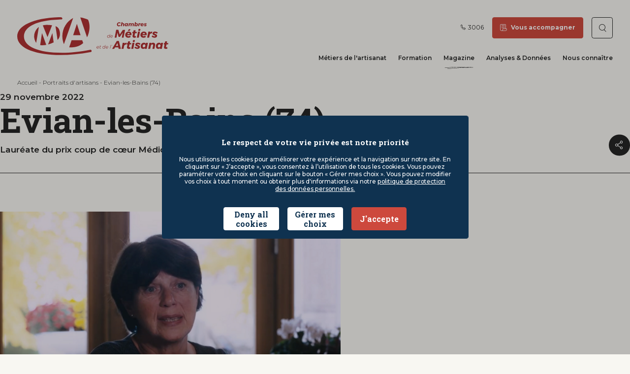

--- FILE ---
content_type: text/html; charset=UTF-8
request_url: https://www.artisanat.fr/magazine/portraits/evian-bains-74
body_size: 32373
content:
<!DOCTYPE html>
<html lang="fr" dir="ltr" prefix="og: https://ogp.me/ns#">
<head>
  <!-- Google Tag Manager -->
  <script>(function(w,d,s,l,i){w[l]=w[l]||[];w[l].push({'gtm.start':
        new Date().getTime(),event:'gtm.js'});var f=d.getElementsByTagName(s)[0],
      j=d.createElement(s),dl=l!='dataLayer'?'&l='+l:'';j.async=true;j.src=
      'https://www.googletagmanager.com/gtm.js?id='+i+dl;f.parentNode.insertBefore(j,f);
    })(window,document,'script','dataLayer','GTM-ND969VL');</script>
  <!-- End Google Tag Manager -->
  <meta charset="utf-8" />
<meta name="description" content="Découvrez le portrait de Evian-les-Bains (74) Lauréate du prix coup de cœur Médicis - Ma Ville Mon Artisan 2020 sur le site officiel des CMA (Chambres de Métiers et de l&#039;Artisanat)." />
<meta name="keywords" content="Evian-les-Bains (74)" />
<link rel="canonical" href="https://www.artisanat.fr/magazine/portraits/evian-bains-74" />
<meta property="og:site_name" content="Artisanat.fr" />
<meta property="og:type" content="Artisanat.fr" />
<meta property="og:url" content="https://www.artisanat.fr/magazine/portraits/evian-bains-74" />
<meta property="og:title" content="Evian-les-Bains (74)" />
<meta property="og:image" content="https://www.artisanat.fr/sites/default/files/medias/image/2022/11/Capture%20d%E2%80%99%C3%A9cran%202022-11-29%20114253_4.png" />
<meta property="og:image" content="https://www.artisanat.frlauréate du prix spécial Médicis&quot; /&gt;" />
<meta name="twitter:card" content="summary_large_image" />
<meta name="twitter:title" content="Evian-les-Bains (74)" />
<meta name="twitter:site" content="CMAFrance_" />
<meta name="twitter:description" content="Evian-les-Bains (74)" />
<meta name="twitter:image" content="https://www.artisanat.fr/sites/default/files/medias/image/2022/11/Capture%20d%E2%80%99%C3%A9cran%202022-11-29%20114253_4.png" />
<meta name="Generator" content="Drupal 10 (https://www.drupal.org)" />
<meta name="MobileOptimized" content="width" />
<meta name="HandheldFriendly" content="true" />
<meta name="viewport" content="width=device-width, initial-scale=1.0" />
<link rel="icon" href="/themes/custom/artisanat/favicon.ico" type="image/vnd.microsoft.icon" />

  <title>Evian-les-Bains (74) | Artisanat.fr</title>
  <link rel="stylesheet" media="all" href="/sites/default/files/css/css_0Q79uTezPVDceAYBtMRC6Vt9DWskTkeJJ2zyvsxB2Pk.css?delta=0&amp;language=fr&amp;theme=artisanat&amp;include=eJxVyUEOwyAMBdELUThS9IldggQY2UZRbp-umnb5ZqBeDQOeSpOM9jK_Wh0l4DuGED_cduldRhKy7axU2O1napmU_hn9Y8baq6uM0JkqknDPTPEt2uHOGiYURTEPS6RrosWnxDXmyq3awRTsMueeMoxvfmlKWQ" />
<link rel="stylesheet" media="all" href="//cdnjs.cloudflare.com/ajax/libs/font-awesome/4.7.0/css/font-awesome.min.css" />
<link rel="stylesheet" media="all" href="//static.opendatasoft.com/ods-widgets/latest-v2/ods-widgets.min.css" />
<link rel="stylesheet" media="all" href="/sites/default/files/css/css_3L_uKjnNrJs1s5EY_8tfIMxlA9s1RYqsBloVBt8JyFU.css?delta=3&amp;language=fr&amp;theme=artisanat&amp;include=eJxVyUEOwyAMBdELUThS9IldggQY2UZRbp-umnb5ZqBeDQOeSpOM9jK_Wh0l4DuGED_cduldRhKy7axU2O1napmU_hn9Y8baq6uM0JkqknDPTPEt2uHOGiYURTEPS6RrosWnxDXmyq3awRTsMueeMoxvfmlKWQ" />
<link rel="stylesheet" media="all" href="/sites/default/files/css/css__PJTYCdkgDjI1JINXKeZb47ZKVH5Denk-rsk2V5DqfA.css?delta=4&amp;language=fr&amp;theme=artisanat&amp;include=eJxVyUEOwyAMBdELUThS9IldggQY2UZRbp-umnb5ZqBeDQOeSpOM9jK_Wh0l4DuGED_cduldRhKy7axU2O1napmU_hn9Y8baq6uM0JkqknDPTPEt2uHOGiYURTEPS6RrosWnxDXmyq3awRTsMueeMoxvfmlKWQ" />
<link rel="stylesheet" media="print" href="/sites/default/files/css/css_RrztJk49iXzs-ZWF6GHqrrZO-dx54Wk8n2N2NDLSJcU.css?delta=5&amp;language=fr&amp;theme=artisanat&amp;include=eJxVyUEOwyAMBdELUThS9IldggQY2UZRbp-umnb5ZqBeDQOeSpOM9jK_Wh0l4DuGED_cduldRhKy7axU2O1napmU_hn9Y8baq6uM0JkqknDPTPEt2uHOGiYURTEPS6RrosWnxDXmyq3awRTsMueeMoxvfmlKWQ" />
<link rel="stylesheet" media="all" href="/sites/default/files/css/css_lh_YvtxnsJdXznXH9K5zTagsAUQO3695B3-j6B2sXQE.css?delta=6&amp;language=fr&amp;theme=artisanat&amp;include=eJxVyUEOwyAMBdELUThS9IldggQY2UZRbp-umnb5ZqBeDQOeSpOM9jK_Wh0l4DuGED_cduldRhKy7axU2O1napmU_hn9Y8baq6uM0JkqknDPTPEt2uHOGiYURTEPS6RrosWnxDXmyq3awRTsMueeMoxvfmlKWQ" />

  
</head>
<body class="content-without-image path-node page-node-type-portrait">
<!-- Google Tag Manager (noscript) -->
<noscript><iframe src=https://www.googletagmanager.com/ns.html?id=GTM-ND969VL
                  height="0" width="0" style="display:none;visibility:hidden"></iframe></noscript>
<!-- End Google Tag Manager (noscript) -->
<a href="#main-content" class="visually-hidden focusable skip-link">
  Aller au contenu principal
</a>

  <div class="dialog-off-canvas-main-canvas" data-off-canvas-main-canvas>
    <div class="layout-container">

  <header role="banner">
      <div class="region region-header">
    <nav role="navigation" aria-labelledby="block-menutop-menu" id="block-menutop" class="block block-menu navigation menu--menu-top">
        
              <ul class="menu">
                    <li class="menu-item">
        <a href="tel:+3006" class="numero-telephone">3006</a>
              </li>
                <li class="menu-item">
        <a href="/nous-connaitre/vous-accompagner" data-drupal-link-system-path="landing/4">Vous accompagner</a>
              </li>
        </ul>
  


  </nav>
<div id="block-artisanatboutonverslarecherche" class="block block-artisanat-search block-artisanat-search-search-button">
  
    
      <div><a href="/recherche" title="Recherche"><span class="visually-hidden">Recherche</span>
</a></div>

  </div>
<div id="block-artisanatlogoheader" class="block block-artisanat-common block-artisanat-common-logos-header">
  
    
      <a href="/"><svg width="356" height="89" viewBox="0 0 356 89" fill="none" xmlns="http://www.w3.org/2000/svg">
  <g fill="#FFFFFF" class="logo_letter">
    <path fill-rule="evenodd" clip-rule="evenodd" d="M222.74 42.8984C222.139 42.8984 221.625 43.087 221.179 43.4472C220.733 43.8074 220.458 44.2877 220.321 44.888H224.575C224.575 44.2706 224.421 43.7903 224.095 43.4301C223.786 43.0699 223.323 42.8984 222.74 42.8984ZM220.27 45.4541V45.4884C220.27 46.1059 220.458 46.6033 220.819 46.9635C221.179 47.3409 221.676 47.5124 222.294 47.5124C222.654 47.5124 222.98 47.4609 223.306 47.3409C223.632 47.2208 223.906 47.0493 224.146 46.8263L224.506 47.3237C224.215 47.5981 223.872 47.7868 223.494 47.9412C223.117 48.0784 222.705 48.147 222.259 48.147C221.711 48.147 221.247 48.0441 220.836 47.8211C220.424 47.5981 220.098 47.2894 219.875 46.8949C219.652 46.5004 219.532 46.0373 219.532 45.5055C219.532 44.9052 219.669 44.3392 219.961 43.8589C220.235 43.3615 220.63 42.9841 221.127 42.6925C221.625 42.4181 222.156 42.2637 222.757 42.2637C223.529 42.2637 224.146 42.4867 224.592 42.9498C225.038 43.4129 225.261 44.0304 225.261 44.8023C225.261 44.991 225.244 45.2139 225.21 45.4712H220.27V45.4541ZM214.678 47.5295C215.124 47.5295 215.536 47.4095 215.913 47.1865C216.29 46.9463 216.582 46.6376 216.805 46.2431C217.028 45.8486 217.131 45.4026 217.131 44.9224C217.131 44.322 216.942 43.8417 216.582 43.4815C216.222 43.1042 215.741 42.9327 215.158 42.9327C214.712 42.9327 214.283 43.0527 213.906 43.2757C213.529 43.5158 213.22 43.8246 212.997 44.2191C212.774 44.6136 212.671 45.0596 212.671 45.5398C212.671 46.1402 212.86 46.6204 213.22 46.9807C213.597 47.3409 214.078 47.5295 214.678 47.5295ZM214.438 48.1642C213.94 48.1642 213.512 48.0613 213.134 47.8383C212.757 47.6153 212.448 47.3065 212.242 46.912C212.037 46.5175 211.934 46.0716 211.934 45.557C211.934 44.9395 212.071 44.3735 212.362 43.8761C212.637 43.3615 213.031 42.967 213.512 42.6754C213.992 42.3838 214.524 42.2294 215.107 42.2294C215.69 42.2294 216.187 42.3666 216.599 42.6582C217.011 42.9498 217.268 43.3443 217.405 43.8589L218.211 39.8452H218.949L217.302 48.0956H216.565L216.805 46.9635C216.53 47.3409 216.17 47.6153 215.776 47.8211C215.347 48.0613 214.918 48.1642 214.438 48.1642Z"/>
    <path fill-rule="evenodd" clip-rule="evenodd" d="M323.822 48.1646C322.467 48.1646 321.147 47.9244 319.877 47.4442C318.608 46.9639 317.545 46.3121 316.67 45.4716L318.608 42.6929C319.346 43.3619 320.152 43.8936 321.044 44.2881C321.936 44.6826 322.759 44.8884 323.531 44.8884C324.011 44.8884 324.406 44.8027 324.663 44.614C324.937 44.4253 325.075 44.168 325.075 43.8421C325.075 43.5677 324.903 43.3276 324.577 43.1217C324.251 42.9159 323.72 42.6758 322.999 42.4013C322.159 42.0754 321.455 41.7495 320.907 41.4579C320.34 41.1663 319.86 40.7547 319.466 40.2058C319.071 39.6741 318.865 39.0223 318.865 38.2504C318.865 37.3413 319.105 36.5352 319.569 35.8491C320.032 35.1458 320.701 34.6141 321.541 34.2196C322.382 33.8251 323.359 33.6364 324.457 33.6364C325.623 33.6364 326.79 33.8422 327.956 34.2539C329.123 34.6655 330.152 35.2316 331.078 35.9348L329.037 38.7135C328.231 38.1475 327.442 37.7015 326.635 37.3756C325.846 37.0497 325.16 36.8782 324.611 36.8782C324.234 36.8782 323.908 36.964 323.651 37.1527C323.394 37.3413 323.256 37.5643 323.256 37.8388C323.256 38.1132 323.428 38.3705 323.771 38.5763C324.114 38.7821 324.646 39.0223 325.349 39.3139C326.207 39.6569 326.91 39.9828 327.476 40.2916C328.042 40.6003 328.539 41.012 328.934 41.5437C329.346 42.0754 329.551 42.7272 329.551 43.5162C329.551 44.4253 329.311 45.2315 328.814 45.9176C328.334 46.6208 327.647 47.1526 326.773 47.5471C325.932 47.9759 324.937 48.1646 323.822 48.1646ZM313.154 36.0206C314.423 34.4254 316.052 33.6364 318.042 33.6364L317.493 37.9074C317.339 37.8902 317.116 37.8731 316.807 37.8731C315.658 37.8731 314.646 38.1818 313.788 38.7821C312.931 39.3996 312.365 40.1715 312.124 41.132L310.769 47.9587H306.104L308.934 33.7908H313.6L313.154 36.0206ZM300.752 39.6569C300.769 39.554 300.787 39.3825 300.787 39.1595C300.787 38.4906 300.581 37.976 300.186 37.5815C299.792 37.187 299.243 36.9983 298.557 36.9983C297.819 36.9983 297.167 37.2384 296.567 37.7358C295.967 38.2161 295.521 38.8679 295.212 39.6741H300.752V39.6569ZM298.282 33.6879C299.672 33.6879 300.89 33.9451 301.936 34.4769C302.982 35.0086 303.771 35.7462 304.337 36.6895C304.903 37.6329 305.178 38.7478 305.178 40.0343C305.178 40.6346 305.092 41.3379 304.92 42.1612H294.852C294.938 42.9674 295.246 43.5848 295.761 44.0137C296.293 44.4425 296.996 44.6655 297.888 44.6655C299.054 44.6655 300.135 44.2709 301.13 43.4819L303.462 46.0205C301.884 47.4442 299.963 48.1646 297.699 48.1646C296.19 48.1646 294.886 47.9073 293.771 47.3755C292.656 46.8438 291.782 46.1063 291.181 45.1286C290.564 44.1509 290.272 43.0188 290.272 41.7324C290.272 40.2058 290.615 38.8508 291.301 37.6158C291.987 36.398 292.948 35.4374 294.166 34.7342C295.384 34.0309 296.773 33.6879 298.282 33.6879ZM288.214 27.3071C288.848 27.3071 289.346 27.4958 289.706 27.8732C290.066 28.2505 290.255 28.7479 290.255 29.3483C290.255 30.1716 289.963 30.8577 289.38 31.4237C288.797 31.9898 288.077 32.2814 287.253 32.2814C286.636 32.2814 286.156 32.0927 285.795 31.7153C285.435 31.338 285.246 30.8405 285.246 30.2402C285.246 29.4169 285.538 28.7308 286.121 28.1648C286.687 27.5816 287.391 27.3071 288.214 27.3071ZM289.26 33.8251L286.464 47.993H281.799L284.629 33.8251H289.26ZM276.482 43.1217C276.447 43.2589 276.43 43.4476 276.43 43.6706C276.43 43.9622 276.499 44.168 276.619 44.2881C276.756 44.4082 276.962 44.4425 277.236 44.4253C277.768 44.4253 278.42 44.2366 279.192 43.8764L279.689 47.3412C279.14 47.6157 278.54 47.8387 277.837 47.9759C277.15 48.1303 276.464 48.1989 275.813 48.1989C274.543 48.1989 273.531 47.873 272.777 47.2212C272.022 46.5694 271.645 45.6775 271.645 44.5454C271.645 44.1852 271.679 43.825 271.747 43.4991L272.931 37.6158H271.01L271.61 34.5283H273.566L274.355 30.6004H278.986L278.197 34.5283H281.867L281.267 37.6158H277.579L276.482 43.1217ZM263.514 27.8046L267.356 29.2625L263.566 32.2814L260.375 32.0241L263.514 27.8046ZM264.852 39.6569C264.869 39.554 264.886 39.3825 264.886 39.1595C264.886 38.4906 264.681 37.976 264.286 37.5815C263.892 37.187 263.343 36.9983 262.657 36.9983C261.919 36.9983 261.267 37.2384 260.667 37.7358C260.067 38.2161 259.621 38.8679 259.312 39.6741H264.852V39.6569ZM262.382 33.6879C263.772 33.6879 264.989 33.9451 266.036 34.4769C267.082 35.0086 267.871 35.7462 268.437 36.6895C269.003 37.6329 269.277 38.7478 269.277 40.0343C269.277 40.6346 269.192 41.3379 269.02 42.1612H258.969C259.055 42.9674 259.363 43.5848 259.878 44.0137C260.41 44.4425 261.113 44.6655 262.005 44.6655C263.171 44.6655 264.252 44.2709 265.247 43.4819L267.579 46.0205C266.001 47.4442 264.08 48.1646 261.816 48.1646C260.307 48.1646 259.003 47.9073 257.888 47.3755C256.773 46.8438 255.899 46.1063 255.298 45.1286C254.681 44.1509 254.389 43.0188 254.389 41.7324C254.389 40.2058 254.732 38.8508 255.418 37.6158C256.104 36.398 257.065 35.4374 258.283 34.7342C259.501 34.0309 260.873 33.6879 262.382 33.6879ZM248.935 29.6227H254.115L250.547 47.9759H246.327L248.626 36.1921L241.919 46.1406H238.849L236.053 36.1578L233.755 47.9587H229.535L233.103 29.6056H238.266L241.508 40.4802L248.935 29.6227Z"/>
    <path fill-rule="evenodd" clip-rule="evenodd" d="M222.931 65.4024C223.051 65.4024 223.154 65.4367 223.24 65.5225C223.326 65.6082 223.377 65.7111 223.377 65.8312C223.377 65.917 223.36 66.0027 223.343 66.0542C223.326 66.1057 223.274 66.2086 223.206 66.3286L222.537 67.5465H222.091L222.64 66.3458C222.485 66.26 222.4 66.1228 222.4 65.9341C222.4 65.7969 222.451 65.6768 222.554 65.5739C222.657 65.4539 222.777 65.4024 222.931 65.4024ZM220.822 65.4024L219.175 73.6528H218.437L220.084 65.4024H220.822ZM211.851 68.4212C211.251 68.4212 210.736 68.6099 210.29 68.9701C209.844 69.3303 209.57 69.8106 209.432 70.4109H213.686C213.686 69.7934 213.532 69.3132 213.206 68.953C212.88 68.5928 212.434 68.4212 211.851 68.4212ZM209.364 70.9941V71.0284C209.364 71.6459 209.552 72.1433 209.913 72.5035C210.273 72.8637 210.77 73.0524 211.388 73.0524C211.748 73.0524 212.074 73.001 212.4 72.8809C212.726 72.7608 213 72.5893 213.24 72.3663L213.6 72.8637C213.309 73.1382 212.966 73.3269 212.588 73.4812C212.211 73.6184 211.799 73.6871 211.353 73.6871C210.805 73.6871 210.341 73.5841 209.93 73.3612C209.518 73.1382 209.192 72.8294 208.969 72.4349C208.746 72.0404 208.626 71.5773 208.626 71.0456C208.626 70.4452 208.763 69.8792 209.055 69.3989C209.329 68.9015 209.724 68.5242 210.221 68.2326C210.719 67.9581 211.251 67.8038 211.851 67.8038C212.623 67.8038 213.24 68.0267 213.686 68.4899C214.132 68.953 214.355 69.5705 214.355 70.3423C214.355 70.531 214.338 70.754 214.304 71.0113H209.364V70.9941ZM203.789 73.0696C204.235 73.0696 204.647 72.9495 205.024 72.7265C205.402 72.4864 205.693 72.1776 205.916 71.7831C206.139 71.3886 206.242 70.9427 206.242 70.4624C206.242 69.8621 206.053 69.3818 205.693 69.0216C205.333 68.6614 204.853 68.4727 204.27 68.4727C203.824 68.4727 203.395 68.5928 203.017 68.8158C202.64 69.0559 202.331 69.3646 202.108 69.7591C201.885 70.1536 201.782 70.5996 201.782 71.0799C201.782 71.6802 201.971 72.1605 202.331 72.5207C202.691 72.8809 203.189 73.0696 203.789 73.0696ZM203.549 73.7042C203.052 73.7042 202.623 73.6013 202.246 73.3783C201.868 73.1553 201.559 72.8466 201.354 72.4521C201.148 72.0576 201.045 71.6116 201.045 71.097C201.045 70.4795 201.182 69.9135 201.474 69.4161C201.748 68.9015 202.143 68.507 202.623 68.2154C203.103 67.9238 203.635 67.7694 204.218 67.7694C204.801 67.7694 205.299 67.9067 205.71 68.1983C206.122 68.4899 206.379 68.8844 206.516 69.3989L207.323 65.3853H208.06L206.414 73.6356H205.676L205.916 72.5035C205.642 72.8809 205.281 73.1553 204.887 73.3612C204.458 73.6013 204.012 73.7042 203.549 73.7042ZM194.99 71.9547C194.956 72.0919 194.939 72.2291 194.939 72.3663C194.939 72.5893 194.99 72.7437 195.093 72.8466C195.196 72.9495 195.35 73.001 195.556 73.001C195.882 72.9838 196.242 72.8809 196.585 72.6751L196.74 73.2754C196.294 73.5498 195.848 73.6871 195.385 73.7042C195.007 73.7042 194.716 73.6013 194.493 73.3955C194.27 73.1896 194.167 72.898 194.167 72.5207C194.167 72.3835 194.184 72.2119 194.218 72.0233L194.904 68.5928H194.064L194.167 68.0096H195.007L195.316 66.5173H196.053L195.745 68.0096H197.631L197.529 68.5928H195.642L194.99 71.9547ZM190.256 68.4212C189.656 68.4212 189.141 68.6099 188.695 68.9701C188.249 69.3303 187.975 69.8106 187.837 70.4109H192.091C192.091 69.7934 191.937 69.3132 191.611 68.953C191.285 68.5928 190.839 68.4212 190.256 68.4212ZM187.769 70.9941V71.0284C187.769 71.6459 187.957 72.1433 188.318 72.5035C188.678 72.8637 189.175 73.0524 189.793 73.0524C190.153 73.0524 190.479 73.001 190.805 72.8809C191.131 72.7608 191.405 72.5893 191.645 72.3663L192.005 72.8637C191.714 73.1382 191.371 73.3269 190.993 73.4812C190.616 73.6184 190.204 73.6871 189.759 73.6871C189.21 73.6871 188.746 73.5841 188.335 73.3612C187.923 73.1382 187.597 72.8294 187.374 72.4349C187.151 72.0404 187.031 71.5773 187.031 71.0456C187.031 70.4452 187.168 69.8792 187.46 69.3989C187.735 68.9015 188.129 68.5242 188.626 68.2326C189.124 67.9581 189.656 67.8038 190.256 67.8038C191.028 67.8038 191.645 68.0267 192.091 68.4899C192.537 68.953 192.76 69.5705 192.76 70.3423C192.76 70.531 192.743 70.754 192.709 71.0113H187.769V70.9941Z"/>
    <path fill-rule="evenodd" clip-rule="evenodd" d="M350.596 69.296C350.561 69.4333 350.544 69.6219 350.544 69.8449C350.544 70.1365 350.613 70.3423 350.733 70.4624C350.87 70.5825 351.076 70.6168 351.35 70.5996C351.882 70.5996 352.534 70.411 353.306 70.0508L353.803 73.5156C353.254 73.79 352.654 74.013 351.951 74.1502C351.264 74.3046 350.578 74.3732 349.927 74.3732C348.657 74.3732 347.645 74.0473 346.891 73.3955C346.136 72.7437 345.759 71.8518 345.759 70.7197C345.759 70.3595 345.793 69.9993 345.861 69.6734L347.045 63.7901H345.107L345.707 60.7026H347.662L348.451 56.7747H353.083L352.294 60.7026H355.964L355.364 63.7901H351.676L350.596 69.296ZM333.923 70.7712C334.575 70.7712 335.175 70.5825 335.724 70.2223C336.29 69.8621 336.719 69.3647 337.045 68.73C337.371 68.0954 337.525 67.4093 337.525 66.6546C337.525 65.7626 337.285 65.0594 336.805 64.5277C336.325 63.9959 335.69 63.7215 334.884 63.7215C334.232 63.7215 333.632 63.9102 333.083 64.2875C332.534 64.6649 332.105 65.1623 331.779 65.7969C331.453 66.4316 331.299 67.1005 331.299 67.8381C331.299 68.73 331.539 69.4333 332.019 69.965C332.5 70.4967 333.134 70.7712 333.923 70.7712ZM332.122 74.356C331.059 74.356 330.098 74.0987 329.275 73.567C328.435 73.0353 327.783 72.3149 327.32 71.3715C326.857 70.4281 326.634 69.3475 326.634 68.1297C326.634 66.586 326.959 65.1966 327.611 63.9445C328.263 62.6923 329.172 61.6975 330.304 60.9599C331.453 60.2224 332.706 59.8622 334.095 59.8622C336.222 59.8622 337.697 60.7026 338.486 62.3836L338.949 60.0337H343.58L340.784 74.2017H336.119L336.462 72.5207C335.227 73.7385 333.769 74.356 332.122 74.356ZM320.167 59.8279C321.659 59.8279 322.826 60.2567 323.7 61.0972C324.575 61.9376 325.004 63.0525 325.004 64.4419C325.004 64.9565 324.953 65.4024 324.867 65.7969L323.186 74.1674H318.52L320.064 66.4659C320.116 66.2257 320.15 66.0028 320.15 65.7798C320.15 65.1451 319.961 64.6649 319.601 64.3047C319.241 63.9445 318.726 63.7729 318.074 63.7729C317.285 63.7729 316.582 64.0645 315.965 64.6649C315.347 65.2652 314.936 66.0199 314.747 66.9633L313.306 74.1674H308.641L311.436 59.9994H316.102L315.742 61.8862C316.908 60.514 318.383 59.8279 320.167 59.8279ZM298.229 70.7712C298.881 70.7712 299.481 70.5825 300.03 70.2223C300.596 69.8621 301.025 69.3647 301.351 68.73C301.677 68.0954 301.831 67.4093 301.831 66.6546C301.831 65.7626 301.591 65.0594 301.111 64.5277C300.63 63.9959 299.996 63.7215 299.19 63.7215C298.538 63.7215 297.937 63.9102 297.389 64.2875C296.84 64.6649 296.394 65.1623 296.085 65.7969C295.759 66.4316 295.605 67.1005 295.605 67.8381C295.605 68.73 295.845 69.4333 296.325 69.965C296.805 70.4967 297.44 70.7712 298.229 70.7712ZM296.428 74.356C295.365 74.356 294.404 74.0987 293.581 73.567C292.74 73.0353 292.088 72.3149 291.625 71.3715C291.162 70.4281 290.939 69.3475 290.939 68.1297C290.939 66.586 291.265 65.1966 291.917 63.9445C292.569 62.6923 293.478 61.6975 294.61 60.9599C295.759 60.2224 297.011 59.8622 298.401 59.8622C300.527 59.8622 302.003 60.7026 302.792 62.3836L303.255 60.0337H307.886L305.09 74.2017H300.425L300.768 72.5207C299.533 73.7385 298.092 74.356 296.428 74.356ZM283.255 74.356C281.9 74.356 280.579 74.1159 279.31 73.6356C278.041 73.1554 276.977 72.5036 276.102 71.6631L278.041 68.8844C278.778 69.5533 279.584 70.0851 280.476 70.4796C281.368 70.8741 282.191 71.0799 282.963 71.0799C283.444 71.0799 283.838 70.9941 284.095 70.8055C284.37 70.6168 284.507 70.3595 284.507 70.0336C284.507 69.7592 284.335 69.519 284.01 69.3132C283.684 69.1074 283.152 68.8672 282.432 68.5928C281.591 68.2669 280.888 67.941 280.339 67.6494C279.773 67.3578 279.293 66.9462 278.898 66.3973C278.504 65.8655 278.298 65.2138 278.298 64.4419C278.298 63.5328 278.538 62.7266 279.001 62.0405C279.464 61.3373 280.133 60.8056 280.974 60.4111C281.814 60.0337 282.792 59.8279 283.89 59.8279C285.056 59.8279 286.222 60.0337 287.389 60.4454C288.555 60.857 289.584 61.4231 290.51 62.1263L288.469 64.905C287.663 64.339 286.874 63.893 286.068 63.5671C285.279 63.2412 284.593 63.0697 284.044 63.0697C283.667 63.0697 283.341 63.1555 283.083 63.3441C282.826 63.5328 282.689 63.7558 282.689 64.0302C282.689 64.3047 282.86 64.562 283.203 64.7678C283.546 64.9736 284.078 65.2138 284.781 65.5053C285.639 65.8484 286.342 66.1743 286.908 66.483C287.474 66.7918 287.972 67.2034 288.366 67.7352C288.778 68.2669 288.984 68.9187 288.984 69.7077C288.984 70.6168 288.744 71.423 288.246 72.1091C287.766 72.8123 287.08 73.344 286.205 73.7385C285.33 74.133 284.37 74.356 283.255 74.356ZM275.159 53.4814C275.794 53.4814 276.291 53.6701 276.651 54.0475C277.011 54.4248 277.2 54.9223 277.2 55.5226C277.2 56.3459 276.908 57.032 276.325 57.598C275.742 58.1641 275.022 58.4557 274.198 58.4557C273.581 58.4557 273.101 58.267 272.74 57.8896C272.38 57.5123 272.192 57.0149 272.192 56.4145C272.192 55.5912 272.483 54.9051 273.066 54.3391C273.632 53.773 274.336 53.4814 275.159 53.4814ZM276.205 59.9994L273.409 74.1674H268.744L271.574 59.9994H276.205ZM263.427 69.296C263.392 69.4333 263.375 69.6219 263.375 69.8449C263.375 70.1365 263.444 70.3423 263.564 70.4624C263.701 70.5825 263.907 70.6168 264.181 70.5996C264.713 70.5996 265.365 70.411 266.137 70.0508L266.634 73.5156C266.085 73.79 265.485 74.013 264.782 74.1502C264.096 74.3046 263.409 74.3732 262.758 74.3732C261.488 74.3732 260.476 74.0473 259.722 73.3955C258.967 72.7437 258.59 71.8518 258.59 70.7197C258.59 70.3595 258.624 69.9993 258.692 69.6734L259.876 63.7901H257.938L258.538 60.7026H260.494L261.283 56.7747H265.914L265.125 60.7026H268.795L268.195 63.7901H264.507L263.427 69.296ZM252.809 62.2121C254.078 60.6169 255.708 59.8279 257.698 59.8279L257.149 64.0988C256.994 64.0817 256.771 64.0645 256.463 64.0645C255.313 64.0645 254.301 64.3733 253.444 64.9736C252.586 65.5911 252.02 66.363 251.78 67.3235L250.425 74.1502H245.76L248.59 59.9822H253.255L252.809 62.2121ZM232.346 67.2549H237.475L236.034 60.5997L232.346 67.2549ZM238.984 74.1674L238.281 70.9255H230.322L228.521 74.1674H223.633L234.559 55.8142H239.482L244.147 74.1674H238.984Z"/>
    <path fill-rule="evenodd" clip-rule="evenodd" d="M301.576 21.2692C300.889 21.2692 300.238 21.1492 299.603 20.909C298.968 20.6689 298.437 20.343 298.008 19.9142L298.968 18.5248C299.329 18.8507 299.74 19.1252 300.186 19.331C300.632 19.5368 301.044 19.6397 301.438 19.6397C301.679 19.6397 301.867 19.5883 302.004 19.5025C302.142 19.4168 302.21 19.2795 302.21 19.108C302.21 18.9708 302.124 18.8507 301.953 18.7478C301.781 18.6449 301.524 18.5248 301.164 18.3876C300.752 18.2161 300.392 18.0617 300.118 17.9245C299.843 17.7701 299.603 17.5643 299.397 17.307C299.191 17.0326 299.088 16.7238 299.088 16.3293C299.088 15.8834 299.209 15.4717 299.449 15.1286C299.689 14.7856 300.015 14.5112 300.444 14.3225C300.872 14.1338 301.353 14.0309 301.901 14.0309C302.485 14.0309 303.068 14.1338 303.651 14.3396C304.234 14.5455 304.749 14.8199 305.212 15.1801L304.183 16.5695C303.788 16.295 303.377 16.072 302.982 15.9005C302.588 15.729 302.245 15.6432 301.97 15.6432C301.781 15.6432 301.61 15.6947 301.49 15.7804C301.353 15.8662 301.301 15.9863 301.301 16.1235C301.301 16.2607 301.387 16.3808 301.558 16.4837C301.73 16.5866 301.987 16.7067 302.347 16.8439C302.776 17.0154 303.136 17.1869 303.411 17.3413C303.703 17.4957 303.943 17.7015 304.148 17.976C304.354 18.2504 304.457 18.5763 304.457 18.9708C304.457 19.4168 304.337 19.8284 304.097 20.1715C303.857 20.5145 303.514 20.789 303.068 20.9776C302.622 21.1835 302.124 21.2692 301.576 21.2692ZM295.744 17.0154C295.761 16.964 295.761 16.8782 295.761 16.7581C295.761 16.4322 295.658 16.1578 295.452 15.9691C295.246 15.7804 294.989 15.6775 294.646 15.6775C294.286 15.6775 293.943 15.7976 293.651 16.0377C293.36 16.2779 293.119 16.6038 292.965 16.9983H295.744V17.0154ZM294.509 14.0309C295.212 14.0309 295.812 14.1681 296.327 14.4254C296.842 14.6827 297.253 15.06 297.528 15.5231C297.802 16.0034 297.939 16.5523 297.939 17.1869C297.939 17.4785 297.888 17.8387 297.802 18.2504H292.794C292.845 18.6449 292.982 18.9536 293.257 19.1766C293.514 19.3996 293.874 19.5025 294.32 19.5025C294.903 19.5025 295.452 19.3138 295.95 18.9193L297.116 20.1886C296.327 20.909 295.366 21.2692 294.234 21.2692C293.48 21.2692 292.828 21.132 292.279 20.8747C291.713 20.6174 291.284 20.2401 290.975 19.7427C290.667 19.2624 290.512 18.6792 290.512 18.0446C290.512 17.2899 290.684 16.6038 291.027 15.9863C291.37 15.3688 291.85 14.8885 292.468 14.5455C293.068 14.2024 293.754 14.0309 294.509 14.0309ZM288.197 15.1973C288.831 14.4082 289.655 14.0137 290.649 14.0137L290.375 16.1406C290.289 16.1235 290.186 16.1235 290.032 16.1235C289.449 16.1235 288.951 16.2779 288.523 16.5866C288.094 16.8953 287.819 17.2899 287.699 17.7701L287.013 21.1835H284.68L286.087 14.0995H288.42L288.197 15.1973ZM280.512 15.8147C280.186 15.8147 279.895 15.9005 279.603 16.0892C279.329 16.2779 279.106 16.5351 278.934 16.8439C278.78 17.1526 278.694 17.4957 278.694 17.873C278.694 18.319 278.814 18.6792 279.054 18.9365C279.295 19.2109 279.62 19.331 280.015 19.331C280.341 19.331 280.632 19.2452 280.907 19.0566C281.181 18.8679 281.404 18.6277 281.559 18.3019C281.713 17.9931 281.799 17.6501 281.799 17.2727C281.799 16.8267 281.679 16.4665 281.439 16.1921C281.233 15.952 280.924 15.8147 280.512 15.8147ZM281.421 14.0309C281.97 14.0309 282.433 14.1681 282.862 14.4254C283.274 14.6827 283.6 15.06 283.823 15.5231C284.046 15.9863 284.166 16.5351 284.166 17.1526C284.166 17.9245 283.994 18.6278 283.668 19.2624C283.343 19.897 282.897 20.3945 282.313 20.7547C281.747 21.1149 281.113 21.3035 280.427 21.3035C279.895 21.3035 279.449 21.2006 279.089 20.9776C278.711 20.7718 278.437 20.4459 278.231 20.0343L277.991 21.1835H275.675L277.596 11.4752H279.929L279.243 14.9571C279.552 14.6655 279.895 14.4254 280.255 14.271C280.615 14.1166 281.027 14.0309 281.421 14.0309ZM272.502 14.0137C273.24 14.0137 273.84 14.2196 274.269 14.6484C274.698 15.0772 274.921 15.6261 274.921 16.3122C274.921 16.5695 274.903 16.7924 274.852 16.9983L274.012 21.1835H271.696L272.451 17.3413C272.485 17.2041 272.485 17.084 272.485 16.9811C272.485 16.6724 272.399 16.4322 272.211 16.2607C272.022 16.0892 271.782 15.9863 271.456 15.9863C271.078 15.9863 270.718 16.1406 270.41 16.4322C270.101 16.7238 269.895 17.1183 269.809 17.5814L269.089 21.1835H266.756L267.528 17.3413C267.562 17.2212 267.562 17.1012 267.562 16.9983C267.562 16.6895 267.476 16.4322 267.288 16.2607C267.099 16.0892 266.859 15.9863 266.533 15.9863C266.139 15.9863 265.796 16.1406 265.487 16.4322C265.178 16.7238 264.972 17.1183 264.886 17.5814L264.166 21.1835H261.833L263.24 14.0995H265.573L265.384 15.0429C265.95 14.3568 266.687 14.0137 267.579 14.0137C268.18 14.0137 268.677 14.1509 269.072 14.4254C269.483 14.6998 269.758 15.0772 269.895 15.5575C270.581 14.5283 271.456 14.0137 272.502 14.0137ZM256.602 19.4854C256.928 19.4854 257.219 19.3996 257.511 19.2109C257.785 19.0223 258.008 18.7821 258.18 18.4562C258.334 18.1475 258.42 17.8044 258.42 17.4271C258.42 16.9811 258.3 16.6209 258.06 16.3636C257.82 16.0892 257.494 15.9691 257.099 15.9691C256.773 15.9691 256.482 16.0549 256.207 16.2436C255.933 16.4322 255.71 16.6895 255.555 16.9983C255.401 17.307 255.315 17.6501 255.315 18.0274C255.315 18.4734 255.435 18.8336 255.676 19.0909C255.899 19.3482 256.207 19.4854 256.602 19.4854ZM255.693 21.2692C255.161 21.2692 254.681 21.132 254.269 20.8747C253.857 20.6174 253.531 20.2401 253.291 19.777C253.068 19.3138 252.948 18.765 252.948 18.1475C252.948 17.3756 253.12 16.6895 253.446 16.0549C253.772 15.4202 254.218 14.9228 254.801 14.5626C255.367 14.2024 256.001 14.0137 256.688 14.0137C257.751 14.0137 258.489 14.4254 258.883 15.2659L259.123 14.0823H261.439L260.032 21.1663H257.7L257.871 20.3258C257.254 20.9605 256.533 21.2692 255.693 21.2692ZM249.724 14.0137C250.461 14.0137 251.062 14.2196 251.49 14.6484C251.936 15.0772 252.159 15.6432 252.159 16.3293C252.159 16.518 252.142 16.741 252.091 16.9811L251.233 21.1663H248.917L249.672 17.3242C249.706 17.2041 249.706 17.084 249.706 16.9811C249.706 16.6724 249.621 16.4151 249.432 16.2436C249.243 16.072 249.003 15.9691 248.677 15.9691C248.283 15.9691 247.94 16.1235 247.631 16.4151C247.322 16.7067 247.116 17.1012 247.031 17.5643L246.31 21.1663H243.978L245.881 11.458H248.231L247.528 15.0257C248.094 14.3568 248.832 14.0137 249.724 14.0137ZM240.273 11.8697C240.959 11.8697 241.61 12.0069 242.245 12.2985C242.88 12.5901 243.412 12.9674 243.823 13.4648L242.245 15.1458C241.988 14.7684 241.662 14.4768 241.285 14.2539C240.907 14.0309 240.513 13.928 240.101 13.928C239.604 13.928 239.141 14.0652 238.712 14.3225C238.283 14.5798 237.94 14.9228 237.7 15.3688C237.442 15.8147 237.322 16.295 237.322 16.8267C237.322 17.2727 237.425 17.6844 237.614 18.0617C237.803 18.4219 238.077 18.7135 238.42 18.9193C238.763 19.1252 239.141 19.2281 239.569 19.2281C239.947 19.2281 240.341 19.1252 240.787 18.9365C241.216 18.7478 241.61 18.4905 241.971 18.1475L243.223 19.6569C242.674 20.1886 242.039 20.6003 241.319 20.909C240.598 21.2178 239.912 21.3721 239.243 21.3721C238.403 21.3721 237.648 21.1835 236.979 20.8061C236.31 20.4288 235.796 19.9142 235.436 19.2624C235.075 18.6106 234.887 17.8559 234.887 17.0326C234.887 16.072 235.127 15.1973 235.607 14.4082C236.087 13.6192 236.739 13.0017 237.563 12.5558C238.386 12.0926 239.295 11.8697 240.273 11.8697Z"/>
  </g>
  <g fill="#FFFFFF" class="logo_symbol">
    <path fill-rule="evenodd" clip-rule="evenodd" d="M153.103 54.0479H128.095L122.469 70.6172C122.469 70.6172 142.263 73.1043 155.419 60.6687L153.103 54.0479Z"/>
    <path fill-rule="evenodd" clip-rule="evenodd" d="M106.312 44.6138C106.312 51.2518 107.65 57.5983 110.035 63.3615L131.784 1.81836C116.638 9.96579 106.312 26.072 106.312 44.6138Z"/>
    <path fill-rule="evenodd" clip-rule="evenodd" d="M166.876 5.90028C161.61 3.22449 154.492 1.21765 148.746 0.583008H148.574L164.457 47.2035C169.157 38.7645 173.668 20.7029 166.876 5.90028Z"/>
    <path fill-rule="evenodd" clip-rule="evenodd" d="M82.8296 37.2554C82.3665 38.4904 74.8366 58.4387 72.7268 63.979C76.9463 62.8297 81.3373 61.2174 85.7798 59.1248C84.7335 51.389 82.9668 38.336 82.8296 37.2554ZM54.082 65.5055C58.3187 66.123 63.1729 65.9172 68.3872 64.9052C67.1694 61.5605 58.799 38.5933 58.3187 37.2725C57.6498 41.6464 57.4096 43.4989 54.082 65.5055Z"/>
    <path fill-rule="evenodd" clip-rule="evenodd" d="M50.9777 22.9673C48.7136 24.511 44.9744 27.8214 42.1099 34.1679C36.8612 45.8144 41.7497 55.8143 44.6828 60.2568L50.9777 22.9673Z"/>
    <path fill-rule="evenodd" clip-rule="evenodd" d="M60.3086 19.1765C62.7786 25.3 70.9431 45.5399 71.372 46.5862C71.7836 45.5056 79.8281 24.6996 82.058 18.9192C73.1215 17.5299 65.2142 17.7529 60.3086 19.1765Z"/>
    <path fill-rule="evenodd" clip-rule="evenodd" d="M99.8264 32.1953C98.3684 26.5865 95.6068 22.8129 90.1523 21.0977L95.0237 53.413C101.696 47.0322 101.284 37.787 99.8264 32.1953Z"/>
    <path fill-rule="evenodd" clip-rule="evenodd" d="M105.934 83.4996C48.6959 83.4996 15.8146 68.4225 15.8146 45.0437C15.8146 21.7506 46.8092 7.03377 98.3181 5.35282C99.7589 5.30137 101.783 5.26706 104.39 5.23276C105.505 5.2156 106.38 4.30652 106.363 3.20876C106.363 3.00293 106.328 2.7971 106.26 2.59127C105.728 1.03039 104.253 -0.0159078 102.606 0.0183972C100.531 0.0527022 98.9184 0.0870072 97.7349 0.121312C36.6034 2.00809 0 20.7043 0 44.9065C0 75.4379 49.6565 88.8512 101.2 88.8512C123.841 88.8512 147.889 86.5013 173.309 81.8015C174.63 81.5614 175.504 80.2921 175.264 78.9542C175.247 78.8341 175.213 78.7312 175.178 78.6111C174.664 77.0846 173.103 76.1755 171.525 76.4842C146.911 81.1668 125.059 83.4996 105.934 83.4996Z"/>
    <path fill-rule="evenodd" clip-rule="evenodd" d="M131.781 42.2294H149.191L140.546 15.5059L131.781 42.2294Z"/>
  </g>
</svg>
</a>
  </div>
<div id="block-artisanatmenuheader" class="block block-artisanat-common block-artisanat-common-menu-header">
  
    
      <nav id="block-menu-principal" class="block block-menu-principal" role="navigation" aria-label="Menu principal"><div class="item-list"><ul><li><a href="/" class="link-lvl-1">Métiers de l&#039;artisanat</a><div class="submenu"><div class="col-left"><div class="description"><p><strong>4 grands secteurs<br />
250 métiers,&nbsp;</strong><br />
une infinité de vocations...</p>
</div>
</div>
<div class="col-right"><div class="link-lvl2"><span class="nolink">Secteurs</span><div class="link-lvl3"><div class="item-list"><ul><li><a href="/metiers/alimentation">Alimentation</a></li><li><a href="/metiers/batiment">Bâtiment</a></li><li><a href="/metiers/fabrication">Fabrication</a></li><li><a href="/metiers/services">Services</a></li></ul></div></div>
</div>
<div class="link-lvl2"><span class="nolink">Focus sur</span><div class="link-lvl3"><div class="item-list"><ul><li><a href="/metiers/trophees-artisanat">Les trophées de l’artisanat</a></li><li><a href="/metiers/labels-qualifications">Labels et qualifications artisanales</a></li></ul></div></div>
</div>
<div class="rebond"><article class="format-full">
  
            <div class="field field--name-title field--type-string field--label-hidden field__item">Besoin d&#039;inspiration ?</div>
      
            <div class="clearfix text-formatted field field--name-field-texte-formate-long field--type-text-long field--label-hidden field__item"><p>Découvrez le métier qui vous ressemble avec notre quiz</p>
</div>
      
            <div class="field field--name-field-reference-media field--type-entity-reference field--label-hidden field__item"><article class="media media--type-image media--view-mode-visuel-rebond-menu">
  
      
            <div class="field field--name-field-media-image field--type-image field--label-hidden field__item">  <img loading="lazy" src="/sites/default/files/styles/desktop_visuel_rebond_menu/public/medias/image/2022/09/Artisan-Fleuriste.jpg?h=4a883331&amp;itok=t5vo887k" width="320" height="300" alt="Artisane fleuriste réalisant un bouquet" class="image-style-desktop-visuel-rebond-menu" />


</div>
      
  </article>
</div>
      
            <div class="field field--name-field-lien field--type-link field--label-hidden field__item"><a href="/trouvez-metier-dans-artisanat">Découvrir</a></div>
      </article>
</div>
</div>
</div>
</li><li><a href="/" class="link-lvl-1">Formation</a><div class="submenu"><div class="col-left"><div class="description"><p><strong>Formez-vous</strong><br>et <strong>développez</strong><br><strong>vos compétences</strong><br>avec le réseau<br>des CMA !</p></div>
</div>
<div class="col-right"><div class="link-lvl2"><span class="nolink">Formation</span><div class="link-lvl3"><div class="item-list"><ul><li><a href="/formation/trouver-sa-voie">Trouver sa voie</a></li><li><a href="/formation/devenir-apprenti">Devenir apprenti</a></li><li><a href="/formation/renforcer-sa-formation">Renforcer sa formation</a></li><li><a href="/formation/entamer-reconversion">Entamer une reconversion</a></li><li><a href="/e-formation-0">Découvrir nos formations</a></li><li><a href="/formation/nos-centres-formation">Nos centres de formation</a></li></ul></div></div>
</div>
<div class="rebond"><article class="format-full">
  
            <div class="field field--name-title field--type-string field--label-hidden field__item">Portes ouvertes CMA Formation</div>
      
            <div class="clearfix text-formatted field field--name-field-texte-formate-long field--type-text-long field--label-hidden field__item"><p>Le 24 janvier 2026, rejoignez nous pour trouver votre voie</p>
</div>
      
            <div class="field field--name-field-reference-media field--type-entity-reference field--label-hidden field__item"><article class="media media--type-image media--view-mode-visuel-rebond-menu">
  
      
            <div class="field field--name-field-media-image field--type-image field--label-hidden field__item">  <img loading="lazy" src="/sites/default/files/styles/desktop_visuel_rebond_menu/public/medias/image/2025/12/Capture%20d%E2%80%99e%CC%81cran%202025-12-02%20a%CC%80%2015.51.17.png?h=c7728946&amp;itok=Jx-5HTpA" width="320" height="300" alt="métiers CMA formation" class="image-style-desktop-visuel-rebond-menu" />


</div>
      
  </article>
</div>
      
            <div class="field field--name-field-lien field--type-link field--label-hidden field__item"><a href="https://artisanat.fr/JPO">Inscrivez vous</a></div>
      </article>
</div>
</div>
</div>
</li><li><a href="/" class="link-lvl-1 is-active">Magazine</a><div class="submenu"><div class="col-left"><div class="description"><p><strong>Restez informés et partagez au quotidien</strong></p>

<p>la vie de l'entreprise artisanale</p>
</div>
</div>
<div class="col-right"><div class="link-lvl2"><span class="nolink">Le magazine de l&#039;artisanat</span><div class="link-lvl3"><div class="item-list"><ul><li><a href="/magazine/une" class="bold-menu">À la une</a></li><li><a href="/magazine/actus">Actualités</a></li><li><a href="/magazine/agenda">Agenda</a></li><li><a href="/magazine/portrait-artisan">Portraits d&#039;artisans</a></li><li><a href="/magazine/portrait-apprenti">Portrait d&#039;apprenti !</a></li><li><a href="/magazine/paroles-experts">Paroles d&#039;experts</a></li><li><a href="/magazine/series-podcasts">Séries et podcasts</a></li><li><a href="/magazine/dossiers-artisanat" class="bold-menu">Nos dossiers</a></li><li><a href="/magazine/dossiers-artisanat/entreprendre-dans-artisanat">Entreprendre dans l&#039;artisanat</a></li><li><a href="/magazine/dossiers-artisanat/apprentissage-dans-artisanat">L&#039;apprentissage dans l&#039;artisanat</a></li><li><a href="/magazine/dossiers-artisanat/role-artisanat-dans-transition-ecologique">La transition écologique</a></li></ul></div></div>
</div>
<div class="rebond"><article class="format-full">
  
            <div class="field field--name-title field--type-string field--label-hidden field__item">Candidatez à nos Trophées</div>
      
            <div class="clearfix text-formatted field field--name-field-texte-formate-long field--type-text-long field--label-hidden field__item"><p>Donnez de la visibilité</p>
<p>à votre savoir-faire</p>
</div>
      
            <div class="field field--name-field-reference-media field--type-entity-reference field--label-hidden field__item"><article class="media media--type-image media--view-mode-visuel-rebond-menu">
  
      
            <div class="field field--name-field-media-image field--type-image field--label-hidden field__item">  <img loading="lazy" src="/sites/default/files/styles/desktop_visuel_rebond_menu/public/medias/image/2022/10/AdobeStock_211260144.jpeg?h=2f918eb6&amp;itok=hQvmfVL6" width="320" height="300" alt="Artisans vitraillistes" class="image-style-desktop-visuel-rebond-menu" />


</div>
      
  </article>
</div>
      
            <div class="field field--name-field-lien field--type-link field--label-hidden field__item"><a href="/metiers/trophees-artisanat">Découvrir</a></div>
      </article>
</div>
</div>
</div>
</li><li><a href="/" class="link-lvl-1">Analyses &amp; Données</a><div class="submenu"><div class="col-left"><div class="description"><p>Réflexions, enquêtes,</p><p><strong>notre expertise</strong><br><strong>à votre disposition</strong></p></div>
</div>
<div class="col-right"><div class="link-lvl2"><span class="nolink">Thématiques</span><div class="link-lvl3"><div class="item-list"><ul><li><a href="/analyses-donnees/artisanat-en-france">L&#039;artisanat en France</a></li><li><a href="https://www.artisanat.fr/analyses-donnees/femmes-dans-artisanat">Les femmes dans l&#039;artisanat</a></li><li><a href="/analyses-donnees/mobilite-durable-artisans">La mobilité durable des artisans</a></li><li><a href="/analyses-donnees/apprentissage-dans-artisanat-tpe-cle-avenir-jeunes">L&#039;apprentissage dans l’artisanat et les TPE</a></li><li><a href="/analyses-donnees/metiers-art-en-france-patrimoine-vivant-levier-excellence">Les métiers d&#039;art en France</a></li><li><a href="/analyses-donnees/made-in-France">Le Made in France</a></li><li><a href="/analyses-donnees/intelligence-artificielle-service-artisanat">L’intelligence artificielle</a></li><li><a href="/analyses-donnees/transmission-reprise-entreprise-dans-artisanat-tpe-enjeu-strategique-economie">Transmission et reprise d’entreprise dans l’artisanat et les TPE</a></li></ul></div></div>
</div>
<div class="rebond"><article class="format-full">
  
            <div class="field field--name-title field--type-string field--label-hidden field__item">CMA Veille</div>
      
            <div class="clearfix text-formatted field field--name-field-texte-formate-long field--type-text-long field--label-hidden field__item"><p>Suivez toute l'actualité de l'artisanat au quotidien</p>
</div>
      
            <div class="field field--name-field-reference-media field--type-entity-reference field--label-hidden field__item"><article class="media media--type-image media--view-mode-visuel-rebond-menu">
  
      
            <div class="field field--name-field-media-image field--type-image field--label-hidden field__item">  <img loading="lazy" src="/sites/default/files/styles/desktop_visuel_rebond_menu/public/medias/image/2025/04/LogoCMA_Veille2025_orange.jpg?h=8f0b2d98&amp;itok=RRRYe1Y4" width="320" height="300" alt="Logo CMA Veille" class="image-style-desktop-visuel-rebond-menu" />


</div>
      
  </article>
</div>
      
            <div class="field field--name-field-lien field--type-link field--label-hidden field__item"><a href="/nous-connaitre/vous-accompagner/cma-veille">Découvrir</a></div>
      </article>
</div>
</div>
</div>
</li><li><a href="/" class="link-lvl-1">Nous connaître</a><div class="submenu"><div class="col-left"><div class="description"><p>Tout savoir sur les Chambres des Métiers et de l’Artisanat</p>
</div>
</div>
<div class="col-right"><div class="link-lvl2"><span class="nolink">Le réseau des CMA</span><div class="link-lvl3"><div class="item-list"><ul><li><a href="/nous-connaitre/reseau-cma">Réseau des CMA</a></li><li><a href="/nous-connaitre/cma-france">CMA France</a></li><li><a href="/nous-connaitre/elus-reseau">Les élus des CMA</a></li><li><a href="/nous-connaitre/vous-accompagner">Vous accompagner</a></li><li><a href="/nous-connaitre/partenaires">Nos partenaires</a></li><li><a href="/nous-connaitre/espace-presse">Espace presse</a></li><li><a href="/nous-connaitre/carrieres-emplois">Carrières &amp; emploi</a></li><li><a href="/nous-connaitre/cma-communaute">CMA Communauté</a></li><li><a href="/nous-connaitre/contactez-cma">Contactez votre CMA</a></li></ul></div></div>
</div>
<div class="rebond"><article class="format-full">
  
            <div class="field field--name-title field--type-string field--label-hidden field__item">Le réseau des CMA</div>
      
            <div class="clearfix text-formatted field field--name-field-texte-formate-long field--type-text-long field--label-hidden field__item"><p>Notre réseau</p>
<p>des CMA sur le territoire</p>
<p>Français</p>
</div>
      
            <div class="field field--name-field-reference-media field--type-entity-reference field--label-hidden field__item"><article class="media media--type-image media--view-mode-visuel-rebond-menu">
  
      
            <div class="field field--name-field-media-image field--type-image field--label-hidden field__item">  <img loading="lazy" src="/sites/default/files/styles/desktop_visuel_rebond_menu/public/medias/image/2022/12/RebondCarteCMA.png?h=57024e64&amp;itok=6014ugCR" width="320" height="300" alt="Carte du réseau des CMA" class="image-style-desktop-visuel-rebond-menu" />


</div>
      
  </article>
</div>
      
            <div class="field field--name-field-lien field--type-link field--label-hidden field__item"><a href="/nous-connaitre/contactez-cma">Découvrir nos CMA</a></div>
      </article>
</div>
</div>
</div>
</li></ul></div></nav>

  </div>

  </div>

  </header>

    <div class="region region-highlighted">
    <div data-drupal-messages-fallback class="hidden"></div>

  </div>


  <main role="main">
    <a id="main-content" tabindex="-1"></a>
    <div class="layout-content" ng-app="ods-widgets">
        <div class="region region-breadcrumb">
    <div id="block-artisanat-breadcrumbs" class="block block-system block-system-breadcrumb-block">
  
    
        <nav class="breadcrumb" role="navigation" aria-labelledby="system-breadcrumb" >
    <ol itemscope itemtype="http://schema.org/BreadcrumbList">
          <li itemprop="itemListElement" itemscope
          itemtype="http://schema.org/ListItem">
                  <a itemprop="item" href="/">
            <span itemprop="name">Accueil</span>
          </a>
                <meta itemprop="position" content="1" />
      </li>
          <li itemprop="itemListElement" itemscope
          itemtype="http://schema.org/ListItem">
                  <a itemprop="item" href="/magazine/portrait-artisan">
            <span itemprop="name">Portraits d&#039;artisans</span>
          </a>
                <meta itemprop="position" content="2" />
      </li>
          <li itemprop="itemListElement" itemscope
          itemtype="http://schema.org/ListItem">
                  <span itemprop="name"> Evian-les-Bains (74)</span>
                <meta itemprop="position" content="3" />
      </li>
        </ol>
  </nav>

  </div>

  </div>

        <div class="region region-content">
    <div id="block-artisanat-content" class="block block-system block-system-main-block">
  
    
      
<article class="node node--type-portrait node--view-mode-full">
      <div class="node__content">
    
<div  class="wrapper-header">
    <span class="field field--name-created field--type-created field--label-hidden"><time datetime="2022-11-29T16:29:04+01:00" class="datetime">29 novembre 2022</time>
</span>
<h1 class="title">Evian-les-Bains (74)</h1>

            <div class="field field--name-field-texte-brut field--type-string field--label-hidden field__item">Lauréate du prix coup de cœur Médicis - Ma Ville Mon Artisan 2020</div>
      <div class="wrapper-share-links"><div class="container-content"><button class="share-links-button" aria-expanded="false">Partager</button>
<div class="item-list"><ul class="share-buttons"><li><a href="https://wa.me/?text=Evian-les-Bains%20%2874%29%20%3A%20https%3A//www.artisanat.fr/magazine/portraits/evian-bains-74" class="share-whatsapp share-button" data-target="whatsapp-share-dialog" rel="nofollow">WhatsApp</a></li><li><a href="https://www.facebook.com/sharer/sharer.php?u=https%3A//www.artisanat.fr/magazine/portraits/evian-bains-74" class="share-facebook share-button" rel="nofollow" data-target="facebook-share-dialog">Facebook</a></li><li><a href="https://twitter.com/intent/tweet?text=Evian-les-Bains%20%2874%29&amp;url=https%3A//www.artisanat.fr/magazine/portraits/evian-bains-74&amp;via=CMAFrance_" class="share-twitter share-button" data-target="twitter-share-dialog" rel="nofollow">Twitter</a></li><li><a href="https://www.linkedin.com/shareArticle?mini=true&amp;url=https%3A//www.artisanat.fr/magazine/portraits/evian-bains-74" class="share-linkedin share-button" data-target="linkedin-share-dialog" rel="nofollow">LinkedIn</a></li></ul></div></div>
</div>

  </div>
<div  class="wrapper-contenu">
    
            <div class="field field--name-field-reference-media field--type-entity-reference field--label-hidden field__item"><article class="media media--type-image media--view-mode-visuel-actualite">
  
      
            <div class="field field--name-field-media-image field--type-image field--label-hidden field__item">    <picture>
                  <source srcset="/sites/default/files/styles/desktop_visuel_actualite/public/medias/image/2022/11/Capture%20d%E2%80%99%C3%A9cran%202022-11-29%20114253_4.png?itok=NYgP_rly 1x" media="all and (min-width: 1921px)" type="image/png" width="800" height="445"/>
              <source srcset="/sites/default/files/styles/desktop_visuel_actualite/public/medias/image/2022/11/Capture%20d%E2%80%99%C3%A9cran%202022-11-29%20114253_4.png?itok=NYgP_rly 1x" media="all and (min-width: 1024px) and (max-width: 1920px)" type="image/png" width="800" height="445"/>
              <source srcset="/sites/default/files/styles/mobile_visuel_actualite/public/medias/image/2022/11/Capture%20d%E2%80%99%C3%A9cran%202022-11-29%20114253_4.png?itok=0VXaNQ2t 1x" media="all and (min-width: 720px) and (max-width: 1023px)" type="image/png" width="320" height="178"/>
              <source srcset="/sites/default/files/styles/mobile_visuel_actualite/public/medias/image/2022/11/Capture%20d%E2%80%99%C3%A9cran%202022-11-29%20114253_4.png?itok=0VXaNQ2t 1x" media="all and (max-width: 719px)" type="image/png" width="320" height="178"/>
                  <img loading="lazy" width="1222" height="679" src="/sites/default/files/styles/mobile_visuel_actualite/public/medias/image/2022/11/Capture%20d%E2%80%99%C3%A9cran%202022-11-29%20114253_4.png?itok=0VXaNQ2t" alt="Evian-les-Bains (74), lauréate du prix spécial Médicis" />

  </picture>

</div>
      
            <div class="clearfix text-formatted field field--name-field-texte-formate-long field--type-text-long field--label-hidden field__item"><p>Présentation de la ville d'Evian-les-Bains (74), lauréate du prix spécial Médicis ans le cadre des trophées Ma Ville Mon Artisan décerné par le réseau des chambres de métiers et de l'artisanat en 2020.</p>
</div>
      
  </article>
</div>
      
            <div class="clearfix text-formatted field field--name-field-texte-formate-long field--type-text-long field--label-hidden field__item"><div id="" class="expand-collapse" data-trim-length="300" data-default-state="collapsed"
     data-link-text-open="En savoir plus" data-link-text-close="Refermer"
     data-link-class-open="ecf-open" data-link-class-close="ecf-close">
    <div class="ec-content">
        <p>La commune de Evian-les-Bains (74) est Lauréate du prix Ma Ville Mon Artisan 2020, dans la catégorie coup de cœur Médicis</p>

    </div>
</div>
</div>
      
      <div class="field field--name-field-paragraphes field--type-entity-reference-revisions field--label-hidden field__items">
              <div class="paragraph-video field__item">
      <div class="paragraph paragraph--type--video paragraph--view-mode--default">
              
            <div class="field field--name-field-reference-media field--type-entity-reference field--label-hidden field__item"><article class="media media--type-oembed-video media--view-mode-default">
  
      
<div  class="wrapper-preview">
    
            <div class="field field--name-thumbnail field--type-image field--label-hidden field__item">    <picture>
                  <source srcset="/sites/default/files/styles/desktop_vignette_video/public/oembed_thumbnails/2022-11/d3B-t4hGfa6rQpxBd7byY9hrEYIsXf35aGWcxF6ofHw.jpg?h=144d094f&amp;itok=89Zw6DT- 1x" media="all and (min-width: 1921px)" type="image/jpeg" width="800" height="400"/>
              <source srcset="/sites/default/files/styles/desktop_vignette_video/public/oembed_thumbnails/2022-11/d3B-t4hGfa6rQpxBd7byY9hrEYIsXf35aGWcxF6ofHw.jpg?h=144d094f&amp;itok=89Zw6DT- 1x" media="all and (min-width: 1024px) and (max-width: 1920px)" type="image/jpeg" width="800" height="400"/>
              <source srcset="/sites/default/files/styles/mobile_vignette_video/public/oembed_thumbnails/2022-11/d3B-t4hGfa6rQpxBd7byY9hrEYIsXf35aGWcxF6ofHw.jpg?h=144d094f&amp;itok=P1O9mk8U 1x" media="all and (min-width: 720px) and (max-width: 1023px)" type="image/jpeg" width="320" height="200"/>
              <source srcset="/sites/default/files/styles/mobile_vignette_video/public/oembed_thumbnails/2022-11/d3B-t4hGfa6rQpxBd7byY9hrEYIsXf35aGWcxF6ofHw.jpg?h=144d094f&amp;itok=P1O9mk8U 1x" media="all and (max-width: 719px)" type="image/jpeg" width="320" height="200"/>
                  <img loading="lazy" width="480" height="360" src="/sites/default/files/styles/mobile_vignette_video/public/oembed_thumbnails/2022-11/d3B-t4hGfa6rQpxBd7byY9hrEYIsXf35aGWcxF6ofHw.jpg?h=144d094f&amp;itok=P1O9mk8U" alt="Evian-les-Bains (74), lauréate du prix spécial Médicis" />

  </picture>

</div>
      <div class="type-media oembed_video"></div>

<div  class="legende">
    
<div  class="wrapper-titre-duree">
    <div class="title">Evian-les-Bains (74), lauréate du prix spécial Médicis</div>

  </div>
  </div>
  </div>
<div  role="dialog" aria-label="Vidéo" class="wrapper-video wrapper-modale">
    <div class="close-modale"></div>

<div  class="wrapper-video-content wrapper-content-modale">
    
<div  class="wrapper-titre-transcription">
    <div class="title">Evian-les-Bains (74), lauréate du prix spécial Médicis</div>

  </div>
            <div
        class="youtube_player"
         videoID="//www.youtube-nocookie.com/embed/3SJ3x1o7voQ"          width="200"          height="113"         theme="light"
        rel="0"
        controls="0"
        showinfo="0"
         autoplay="0"                  loop="1"       >
        <iframe src="https://www.artisanat.fr/media/oembed?url=https%3A//youtu.be/3SJ3x1o7voQ&amp;max_width=0&amp;max_height=0&amp;hash=ecxxcCc9YX4YJ6cOhtu-yg3Olj0tB8F70wKTcC5PDII" width="200" height="113" class="media-oembed-content" loading="eager" title="Evian-les-Bains (74), lauréate du prix spécial Médicis"></iframe>
</div>
      
  </div>
  </div>
  </article>
</div>
      
          </div>
  </div>
              <div class="paragraph-citation field__item">  <div class="paragraph paragraph--type--citation paragraph--view-mode--default">
          
            <div class="clearfix text-formatted field field--name-field-texte-formate-long field--type-text-long field--label-hidden field__item"><p>Dès le début du confinement, nous avons eu à cœur de soutenir et d’accompagner les artisans, les indépendants et les commerces de la commune face à la crise que nous traversons.</p>
</div>
      
<div  class="wrapper-auteur">
    
<div  class="wrapper-texte">
    
            <div class="field field--name-field-texte-auteur field--type-string field--label-hidden field__item">Josiane Lei</div>
      
            <div class="field field--name-field-texte-brut field--type-string field--label-hidden field__item">Maire d’Evian-les-Bains</div>
      
  </div>
  </div>
      </div>
</div>
              <div class="paragraph-texte field__item">  <div class="paragraph paragraph--type--texte paragraph--view-mode--default">
          
            <div class="clearfix text-formatted field field--name-field-texte-formate-long field--type-text-long field--label-hidden field__item"><p>La ville a animé un groupe de travail avec les chambres consulaires afin d’élaborer un plan commerce avec des actions spécifiques au développement de l’artisanat d’art, la mise en place de cellules commerciales à loyer modéré, mais également la mise en place d’un guichet unique à destination des artisans et commerçants de la ville avec une boîte mail et une ligne téléphonique dédiées.</p>
<p>&nbsp;</p>
<p>
<strong>Face à la Covid-19, la ville s’est engagée avec de nombreuses actions dont :</strong></p>
<ul>
<li>La création d’un guichet unique à destination des artisans et commerçants ;</li>
<li>La mise en place d’une cellule de crise à destination des artisans, commerçants et hôteliers/restaurateurs ;</li>
<li>Le référencement des artisans et commerçants sur les sites internet de la ville ;</li>
<li>Une campagne d’affichage avec des portraits décalés des artisans et commerçants dans leurs boutiques et relayée sur les réseaux sociaux ;</li>
<li>La gratuité du stationnement pendant le confinement ;</li>
<li>Le versement d’une aide de 500 € par mois à toutes les entreprises pour les mois de mars et avril engagée avec la CCPEVA qui s’est ajoutée à l’aide régionale ;</li>
<li>La mise en place en place d’un service de commande à distance en mettant à disposition un local de la commune ;</li>
<li>La mise en place d’un programme estival d’animations quotidiennes pour attirer les habitants, visiteurs et touristes</li>
</ul>
<p>&nbsp;</p>
<p>&nbsp;</p>
<p><strong>En collaboration avec la CMA Haute-Savoie</strong></p>
</div>
      
      </div>
</div>
          </div>
  <div class="wrapper-laureats"><h3 class="title">Découvrez nos portraits d'Artisans</h3>
<div class="laureats"><div class="wrapper-portrait wrapper-new-portrait"><div class="tag-nouveau">Nouveau</div>

<article class="has-video node node--type-portrait node--view-mode-landing-liste">
        <a href="/magazine/portraits/communaute-agglomeration-bethune-bruay-artois-lys-romane-62" rel="bookmark" title="Communauté d’Agglomération de Béthune-Bruay, Artois Lys Romane (62)">
    <div class="node__content">
    
            <div class="field field--name-field-reference-media field--type-entity-reference field--label-hidden field__item"><article class="media media--type-image media--view-mode-visuel-petit-metier">
  
      
            <div class="field field--name-field-media-image field--type-image field--label-hidden field__item">    <picture>
                  <source srcset="/sites/default/files/styles/visuel_petit_metier_desktop/public/medias/image/2023/11/Betume.png?h=e5aec6c8&amp;itok=xHPz5QP5 1x" media="all and (min-width: 1921px)" type="image/png" width="280" height="140"/>
              <source srcset="/sites/default/files/styles/visuel_petit_metier_desktop/public/medias/image/2023/11/Betume.png?h=e5aec6c8&amp;itok=xHPz5QP5 1x" media="all and (min-width: 1024px) and (max-width: 1920px)" type="image/png" width="280" height="140"/>
              <source srcset="/sites/default/files/styles/visuel_moyen_metier_mobile/public/medias/image/2023/11/Betume.png?h=e5aec6c8&amp;itok=0ZoNKwrM 1x" media="all and (min-width: 720px) and (max-width: 1023px)" type="image/png" width="280" height="390"/>
              <source srcset="/sites/default/files/styles/visuel_moyen_metier_mobile/public/medias/image/2023/11/Betume.png?h=e5aec6c8&amp;itok=0ZoNKwrM 1x" media="all and (max-width: 719px)" type="image/png" width="280" height="390"/>
                  <img loading="lazy" width="1920" height="1280" src="/sites/default/files/styles/visuel_moyen_metier_mobile/public/medias/image/2023/11/Betume.png?h=e5aec6c8&amp;itok=0ZoNKwrM" alt="Communauté d’Agglomération de Béthune-Bruay, Artois Lys Romane" />

  </picture>

</div>
      
  </article>
</div>
      <div class="label-portrait">Portrait d'Artisan</div>
<div class="title">Communauté d’Agglomération de Béthune-Bruay, Artois Lys Romane (62)</div>

            <div class="field field--name-field-texte-brut field--type-string field--label-hidden field__item">Coup de cœur Médicis 2023</div>
      
  </div>
      </a>
  </article>
</div>
<div class="wrapper-portrait wrapper-new-portrait"><div class="tag-nouveau">Nouveau</div>

<article class="has-video node node--type-portrait node--view-mode-landing-liste">
        <a href="/magazine/portraits/ferrieres-en-gatinais-45" rel="bookmark" title="Ferrières-en-Gâtinais (45)">
    <div class="node__content">
    
            <div class="field field--name-field-reference-media field--type-entity-reference field--label-hidden field__item"><article class="media media--type-image media--view-mode-visuel-petit-metier">
  
      
            <div class="field field--name-field-media-image field--type-image field--label-hidden field__item">    <picture>
                  <source srcset="/sites/default/files/styles/visuel_petit_metier_desktop/public/medias/image/2023/11/Maire%20de%20Ferriere-en%20Ga%CC%82tinais.png?h=c5b40057&amp;itok=WzG8NUcz 1x" media="all and (min-width: 1921px)" type="image/png" width="280" height="140"/>
              <source srcset="/sites/default/files/styles/visuel_petit_metier_desktop/public/medias/image/2023/11/Maire%20de%20Ferriere-en%20Ga%CC%82tinais.png?h=c5b40057&amp;itok=WzG8NUcz 1x" media="all and (min-width: 1024px) and (max-width: 1920px)" type="image/png" width="280" height="140"/>
              <source srcset="/sites/default/files/styles/visuel_moyen_metier_mobile/public/medias/image/2023/11/Maire%20de%20Ferriere-en%20Ga%CC%82tinais.png?h=c5b40057&amp;itok=T_6R5s08 1x" media="all and (min-width: 720px) and (max-width: 1023px)" type="image/png" width="280" height="390"/>
              <source srcset="/sites/default/files/styles/visuel_moyen_metier_mobile/public/medias/image/2023/11/Maire%20de%20Ferriere-en%20Ga%CC%82tinais.png?h=c5b40057&amp;itok=T_6R5s08 1x" media="all and (max-width: 719px)" type="image/png" width="280" height="390"/>
                  <img loading="lazy" width="1920" height="1248" src="/sites/default/files/styles/visuel_moyen_metier_mobile/public/medias/image/2023/11/Maire%20de%20Ferriere-en%20Ga%CC%82tinais.png?h=c5b40057&amp;itok=T_6R5s08" alt="Ferrières-en-Gâtinais" />

  </picture>

</div>
      
  </article>
</div>
      <div class="label-portrait">Portrait d'Artisan</div>
<div class="title">Ferrières-en-Gâtinais (45)</div>

            <div class="field field--name-field-texte-brut field--type-string field--label-hidden field__item">Mention spéciale « petite ville de demain » - Ma Ville Mon Artisan 2023</div>
      
  </div>
      </a>
  </article>
</div>
<div class="wrapper-portrait">
<article class="has-video node node--type-portrait node--promoted node--view-mode-landing-liste">
        <a href="/magazine/portraits/severine-montecot" rel="bookmark" title="Séverine Montécot">
    <div class="node__content">
    
            <div class="field field--name-field-reference-media field--type-entity-reference field--label-hidden field__item"><article class="media media--type-image media--view-mode-visuel-petit-metier">
  
      
            <div class="field field--name-field-media-image field--type-image field--label-hidden field__item">    <picture>
                  <source srcset="/sites/default/files/styles/visuel_petit_metier_desktop/public/medias/image/2022/05/S%C3%A9verine%20MONT%C3%89COT%20-%20P1041281_0.jpg?h=49580b11&amp;itok=LYmscqlB 1x" media="all and (min-width: 1921px)" type="image/jpeg" width="280" height="140"/>
              <source srcset="/sites/default/files/styles/visuel_petit_metier_desktop/public/medias/image/2022/05/S%C3%A9verine%20MONT%C3%89COT%20-%20P1041281_0.jpg?h=49580b11&amp;itok=LYmscqlB 1x" media="all and (min-width: 1024px) and (max-width: 1920px)" type="image/jpeg" width="280" height="140"/>
              <source srcset="/sites/default/files/styles/visuel_moyen_metier_mobile/public/medias/image/2022/05/S%C3%A9verine%20MONT%C3%89COT%20-%20P1041281_0.jpg?h=49580b11&amp;itok=YenzvSzk 1x" media="all and (min-width: 720px) and (max-width: 1023px)" type="image/jpeg" width="280" height="390"/>
              <source srcset="/sites/default/files/styles/visuel_moyen_metier_mobile/public/medias/image/2022/05/S%C3%A9verine%20MONT%C3%89COT%20-%20P1041281_0.jpg?h=49580b11&amp;itok=YenzvSzk 1x" media="all and (max-width: 719px)" type="image/jpeg" width="280" height="390"/>
                  <img loading="lazy" width="5865" height="3910" src="/sites/default/files/styles/visuel_moyen_metier_mobile/public/medias/image/2022/05/S%C3%A9verine%20MONT%C3%89COT%20-%20P1041281_0.jpg?h=49580b11&amp;itok=YenzvSzk" alt="Portrait de Séverine Montécot - Trophée Madame Engagée 2022" />

  </picture>

</div>
      
  </article>
</div>
      <div class="label-portrait">Portrait d'Artisan</div>
<div class="title">Séverine Montécot</div>

            <div class="field field--name-field-texte-brut field--type-string field--label-hidden field__item">Prix Madame Engagée 2022</div>
      
  </div>
      </a>
  </article>
</div>
<div class="wrapper-portrait">
<article class="has-video node node--type-portrait node--view-mode-landing-liste">
        <a href="/magazine/portraits/vincent-gosset" rel="bookmark" title="Vincent Gosset">
    <div class="node__content">
    
            <div class="field field--name-field-reference-media field--type-entity-reference field--label-hidden field__item"><article class="media media--type-image media--view-mode-visuel-petit-metier">
  
      
            <div class="field field--name-field-media-image field--type-image field--label-hidden field__item">    <picture>
                  <source srcset="/sites/default/files/styles/visuel_petit_metier_desktop/public/medias/image/2022/05/P1040566.jpg?h=882fe31c&amp;itok=j_ry_MZr 1x" media="all and (min-width: 1921px)" type="image/jpeg" width="280" height="140"/>
              <source srcset="/sites/default/files/styles/visuel_petit_metier_desktop/public/medias/image/2022/05/P1040566.jpg?h=882fe31c&amp;itok=j_ry_MZr 1x" media="all and (min-width: 1024px) and (max-width: 1920px)" type="image/jpeg" width="280" height="140"/>
              <source srcset="/sites/default/files/styles/visuel_moyen_metier_mobile/public/medias/image/2022/05/P1040566.jpg?h=882fe31c&amp;itok=yrKOXHaQ 1x" media="all and (min-width: 720px) and (max-width: 1023px)" type="image/jpeg" width="280" height="390"/>
              <source srcset="/sites/default/files/styles/visuel_moyen_metier_mobile/public/medias/image/2022/05/P1040566.jpg?h=882fe31c&amp;itok=yrKOXHaQ 1x" media="all and (max-width: 719px)" type="image/jpeg" width="280" height="390"/>
                  <img loading="lazy" width="5922" height="3948" src="/sites/default/files/styles/visuel_moyen_metier_mobile/public/medias/image/2022/05/P1040566.jpg?h=882fe31c&amp;itok=yrKOXHaQ" alt="Portrait de Vincent Gosset, artisan boucher" />

  </picture>

</div>
      
  </article>
</div>
      <div class="label-portrait">Portrait d'Artisan</div>
<div class="title">Vincent Gosset</div>

            <div class="field field--name-field-texte-brut field--type-string field--label-hidden field__item">Artisan boucher</div>
      
  </div>
      </a>
  </article>
</div>
</div>
</div>

  </div>
  </div>
  </article>

  </div>

  </div>

    </div>
  </main>

  
      <footer role="contentinfo">
        <div class="region region-footer">
    <div id="block-artisanatmenufooter" class="block block-artisanat-common block-artisanat-common-menu-footer">
  
    
      <div class="footer footer-top"><div class="container-left-top"><a href="/" class="container-left-logo"><svg width="356" height="89" viewBox="0 0 356 89" fill="none" xmlns="http://www.w3.org/2000/svg">
  <g fill="#FFFFFF" class="logo_letter">
    <path fill-rule="evenodd" clip-rule="evenodd" d="M222.74 42.8984C222.139 42.8984 221.625 43.087 221.179 43.4472C220.733 43.8074 220.458 44.2877 220.321 44.888H224.575C224.575 44.2706 224.421 43.7903 224.095 43.4301C223.786 43.0699 223.323 42.8984 222.74 42.8984ZM220.27 45.4541V45.4884C220.27 46.1059 220.458 46.6033 220.819 46.9635C221.179 47.3409 221.676 47.5124 222.294 47.5124C222.654 47.5124 222.98 47.4609 223.306 47.3409C223.632 47.2208 223.906 47.0493 224.146 46.8263L224.506 47.3237C224.215 47.5981 223.872 47.7868 223.494 47.9412C223.117 48.0784 222.705 48.147 222.259 48.147C221.711 48.147 221.247 48.0441 220.836 47.8211C220.424 47.5981 220.098 47.2894 219.875 46.8949C219.652 46.5004 219.532 46.0373 219.532 45.5055C219.532 44.9052 219.669 44.3392 219.961 43.8589C220.235 43.3615 220.63 42.9841 221.127 42.6925C221.625 42.4181 222.156 42.2637 222.757 42.2637C223.529 42.2637 224.146 42.4867 224.592 42.9498C225.038 43.4129 225.261 44.0304 225.261 44.8023C225.261 44.991 225.244 45.2139 225.21 45.4712H220.27V45.4541ZM214.678 47.5295C215.124 47.5295 215.536 47.4095 215.913 47.1865C216.29 46.9463 216.582 46.6376 216.805 46.2431C217.028 45.8486 217.131 45.4026 217.131 44.9224C217.131 44.322 216.942 43.8417 216.582 43.4815C216.222 43.1042 215.741 42.9327 215.158 42.9327C214.712 42.9327 214.283 43.0527 213.906 43.2757C213.529 43.5158 213.22 43.8246 212.997 44.2191C212.774 44.6136 212.671 45.0596 212.671 45.5398C212.671 46.1402 212.86 46.6204 213.22 46.9807C213.597 47.3409 214.078 47.5295 214.678 47.5295ZM214.438 48.1642C213.94 48.1642 213.512 48.0613 213.134 47.8383C212.757 47.6153 212.448 47.3065 212.242 46.912C212.037 46.5175 211.934 46.0716 211.934 45.557C211.934 44.9395 212.071 44.3735 212.362 43.8761C212.637 43.3615 213.031 42.967 213.512 42.6754C213.992 42.3838 214.524 42.2294 215.107 42.2294C215.69 42.2294 216.187 42.3666 216.599 42.6582C217.011 42.9498 217.268 43.3443 217.405 43.8589L218.211 39.8452H218.949L217.302 48.0956H216.565L216.805 46.9635C216.53 47.3409 216.17 47.6153 215.776 47.8211C215.347 48.0613 214.918 48.1642 214.438 48.1642Z"/>
    <path fill-rule="evenodd" clip-rule="evenodd" d="M323.822 48.1646C322.467 48.1646 321.147 47.9244 319.877 47.4442C318.608 46.9639 317.545 46.3121 316.67 45.4716L318.608 42.6929C319.346 43.3619 320.152 43.8936 321.044 44.2881C321.936 44.6826 322.759 44.8884 323.531 44.8884C324.011 44.8884 324.406 44.8027 324.663 44.614C324.937 44.4253 325.075 44.168 325.075 43.8421C325.075 43.5677 324.903 43.3276 324.577 43.1217C324.251 42.9159 323.72 42.6758 322.999 42.4013C322.159 42.0754 321.455 41.7495 320.907 41.4579C320.34 41.1663 319.86 40.7547 319.466 40.2058C319.071 39.6741 318.865 39.0223 318.865 38.2504C318.865 37.3413 319.105 36.5352 319.569 35.8491C320.032 35.1458 320.701 34.6141 321.541 34.2196C322.382 33.8251 323.359 33.6364 324.457 33.6364C325.623 33.6364 326.79 33.8422 327.956 34.2539C329.123 34.6655 330.152 35.2316 331.078 35.9348L329.037 38.7135C328.231 38.1475 327.442 37.7015 326.635 37.3756C325.846 37.0497 325.16 36.8782 324.611 36.8782C324.234 36.8782 323.908 36.964 323.651 37.1527C323.394 37.3413 323.256 37.5643 323.256 37.8388C323.256 38.1132 323.428 38.3705 323.771 38.5763C324.114 38.7821 324.646 39.0223 325.349 39.3139C326.207 39.6569 326.91 39.9828 327.476 40.2916C328.042 40.6003 328.539 41.012 328.934 41.5437C329.346 42.0754 329.551 42.7272 329.551 43.5162C329.551 44.4253 329.311 45.2315 328.814 45.9176C328.334 46.6208 327.647 47.1526 326.773 47.5471C325.932 47.9759 324.937 48.1646 323.822 48.1646ZM313.154 36.0206C314.423 34.4254 316.052 33.6364 318.042 33.6364L317.493 37.9074C317.339 37.8902 317.116 37.8731 316.807 37.8731C315.658 37.8731 314.646 38.1818 313.788 38.7821C312.931 39.3996 312.365 40.1715 312.124 41.132L310.769 47.9587H306.104L308.934 33.7908H313.6L313.154 36.0206ZM300.752 39.6569C300.769 39.554 300.787 39.3825 300.787 39.1595C300.787 38.4906 300.581 37.976 300.186 37.5815C299.792 37.187 299.243 36.9983 298.557 36.9983C297.819 36.9983 297.167 37.2384 296.567 37.7358C295.967 38.2161 295.521 38.8679 295.212 39.6741H300.752V39.6569ZM298.282 33.6879C299.672 33.6879 300.89 33.9451 301.936 34.4769C302.982 35.0086 303.771 35.7462 304.337 36.6895C304.903 37.6329 305.178 38.7478 305.178 40.0343C305.178 40.6346 305.092 41.3379 304.92 42.1612H294.852C294.938 42.9674 295.246 43.5848 295.761 44.0137C296.293 44.4425 296.996 44.6655 297.888 44.6655C299.054 44.6655 300.135 44.2709 301.13 43.4819L303.462 46.0205C301.884 47.4442 299.963 48.1646 297.699 48.1646C296.19 48.1646 294.886 47.9073 293.771 47.3755C292.656 46.8438 291.782 46.1063 291.181 45.1286C290.564 44.1509 290.272 43.0188 290.272 41.7324C290.272 40.2058 290.615 38.8508 291.301 37.6158C291.987 36.398 292.948 35.4374 294.166 34.7342C295.384 34.0309 296.773 33.6879 298.282 33.6879ZM288.214 27.3071C288.848 27.3071 289.346 27.4958 289.706 27.8732C290.066 28.2505 290.255 28.7479 290.255 29.3483C290.255 30.1716 289.963 30.8577 289.38 31.4237C288.797 31.9898 288.077 32.2814 287.253 32.2814C286.636 32.2814 286.156 32.0927 285.795 31.7153C285.435 31.338 285.246 30.8405 285.246 30.2402C285.246 29.4169 285.538 28.7308 286.121 28.1648C286.687 27.5816 287.391 27.3071 288.214 27.3071ZM289.26 33.8251L286.464 47.993H281.799L284.629 33.8251H289.26ZM276.482 43.1217C276.447 43.2589 276.43 43.4476 276.43 43.6706C276.43 43.9622 276.499 44.168 276.619 44.2881C276.756 44.4082 276.962 44.4425 277.236 44.4253C277.768 44.4253 278.42 44.2366 279.192 43.8764L279.689 47.3412C279.14 47.6157 278.54 47.8387 277.837 47.9759C277.15 48.1303 276.464 48.1989 275.813 48.1989C274.543 48.1989 273.531 47.873 272.777 47.2212C272.022 46.5694 271.645 45.6775 271.645 44.5454C271.645 44.1852 271.679 43.825 271.747 43.4991L272.931 37.6158H271.01L271.61 34.5283H273.566L274.355 30.6004H278.986L278.197 34.5283H281.867L281.267 37.6158H277.579L276.482 43.1217ZM263.514 27.8046L267.356 29.2625L263.566 32.2814L260.375 32.0241L263.514 27.8046ZM264.852 39.6569C264.869 39.554 264.886 39.3825 264.886 39.1595C264.886 38.4906 264.681 37.976 264.286 37.5815C263.892 37.187 263.343 36.9983 262.657 36.9983C261.919 36.9983 261.267 37.2384 260.667 37.7358C260.067 38.2161 259.621 38.8679 259.312 39.6741H264.852V39.6569ZM262.382 33.6879C263.772 33.6879 264.989 33.9451 266.036 34.4769C267.082 35.0086 267.871 35.7462 268.437 36.6895C269.003 37.6329 269.277 38.7478 269.277 40.0343C269.277 40.6346 269.192 41.3379 269.02 42.1612H258.969C259.055 42.9674 259.363 43.5848 259.878 44.0137C260.41 44.4425 261.113 44.6655 262.005 44.6655C263.171 44.6655 264.252 44.2709 265.247 43.4819L267.579 46.0205C266.001 47.4442 264.08 48.1646 261.816 48.1646C260.307 48.1646 259.003 47.9073 257.888 47.3755C256.773 46.8438 255.899 46.1063 255.298 45.1286C254.681 44.1509 254.389 43.0188 254.389 41.7324C254.389 40.2058 254.732 38.8508 255.418 37.6158C256.104 36.398 257.065 35.4374 258.283 34.7342C259.501 34.0309 260.873 33.6879 262.382 33.6879ZM248.935 29.6227H254.115L250.547 47.9759H246.327L248.626 36.1921L241.919 46.1406H238.849L236.053 36.1578L233.755 47.9587H229.535L233.103 29.6056H238.266L241.508 40.4802L248.935 29.6227Z"/>
    <path fill-rule="evenodd" clip-rule="evenodd" d="M222.931 65.4024C223.051 65.4024 223.154 65.4367 223.24 65.5225C223.326 65.6082 223.377 65.7111 223.377 65.8312C223.377 65.917 223.36 66.0027 223.343 66.0542C223.326 66.1057 223.274 66.2086 223.206 66.3286L222.537 67.5465H222.091L222.64 66.3458C222.485 66.26 222.4 66.1228 222.4 65.9341C222.4 65.7969 222.451 65.6768 222.554 65.5739C222.657 65.4539 222.777 65.4024 222.931 65.4024ZM220.822 65.4024L219.175 73.6528H218.437L220.084 65.4024H220.822ZM211.851 68.4212C211.251 68.4212 210.736 68.6099 210.29 68.9701C209.844 69.3303 209.57 69.8106 209.432 70.4109H213.686C213.686 69.7934 213.532 69.3132 213.206 68.953C212.88 68.5928 212.434 68.4212 211.851 68.4212ZM209.364 70.9941V71.0284C209.364 71.6459 209.552 72.1433 209.913 72.5035C210.273 72.8637 210.77 73.0524 211.388 73.0524C211.748 73.0524 212.074 73.001 212.4 72.8809C212.726 72.7608 213 72.5893 213.24 72.3663L213.6 72.8637C213.309 73.1382 212.966 73.3269 212.588 73.4812C212.211 73.6184 211.799 73.6871 211.353 73.6871C210.805 73.6871 210.341 73.5841 209.93 73.3612C209.518 73.1382 209.192 72.8294 208.969 72.4349C208.746 72.0404 208.626 71.5773 208.626 71.0456C208.626 70.4452 208.763 69.8792 209.055 69.3989C209.329 68.9015 209.724 68.5242 210.221 68.2326C210.719 67.9581 211.251 67.8038 211.851 67.8038C212.623 67.8038 213.24 68.0267 213.686 68.4899C214.132 68.953 214.355 69.5705 214.355 70.3423C214.355 70.531 214.338 70.754 214.304 71.0113H209.364V70.9941ZM203.789 73.0696C204.235 73.0696 204.647 72.9495 205.024 72.7265C205.402 72.4864 205.693 72.1776 205.916 71.7831C206.139 71.3886 206.242 70.9427 206.242 70.4624C206.242 69.8621 206.053 69.3818 205.693 69.0216C205.333 68.6614 204.853 68.4727 204.27 68.4727C203.824 68.4727 203.395 68.5928 203.017 68.8158C202.64 69.0559 202.331 69.3646 202.108 69.7591C201.885 70.1536 201.782 70.5996 201.782 71.0799C201.782 71.6802 201.971 72.1605 202.331 72.5207C202.691 72.8809 203.189 73.0696 203.789 73.0696ZM203.549 73.7042C203.052 73.7042 202.623 73.6013 202.246 73.3783C201.868 73.1553 201.559 72.8466 201.354 72.4521C201.148 72.0576 201.045 71.6116 201.045 71.097C201.045 70.4795 201.182 69.9135 201.474 69.4161C201.748 68.9015 202.143 68.507 202.623 68.2154C203.103 67.9238 203.635 67.7694 204.218 67.7694C204.801 67.7694 205.299 67.9067 205.71 68.1983C206.122 68.4899 206.379 68.8844 206.516 69.3989L207.323 65.3853H208.06L206.414 73.6356H205.676L205.916 72.5035C205.642 72.8809 205.281 73.1553 204.887 73.3612C204.458 73.6013 204.012 73.7042 203.549 73.7042ZM194.99 71.9547C194.956 72.0919 194.939 72.2291 194.939 72.3663C194.939 72.5893 194.99 72.7437 195.093 72.8466C195.196 72.9495 195.35 73.001 195.556 73.001C195.882 72.9838 196.242 72.8809 196.585 72.6751L196.74 73.2754C196.294 73.5498 195.848 73.6871 195.385 73.7042C195.007 73.7042 194.716 73.6013 194.493 73.3955C194.27 73.1896 194.167 72.898 194.167 72.5207C194.167 72.3835 194.184 72.2119 194.218 72.0233L194.904 68.5928H194.064L194.167 68.0096H195.007L195.316 66.5173H196.053L195.745 68.0096H197.631L197.529 68.5928H195.642L194.99 71.9547ZM190.256 68.4212C189.656 68.4212 189.141 68.6099 188.695 68.9701C188.249 69.3303 187.975 69.8106 187.837 70.4109H192.091C192.091 69.7934 191.937 69.3132 191.611 68.953C191.285 68.5928 190.839 68.4212 190.256 68.4212ZM187.769 70.9941V71.0284C187.769 71.6459 187.957 72.1433 188.318 72.5035C188.678 72.8637 189.175 73.0524 189.793 73.0524C190.153 73.0524 190.479 73.001 190.805 72.8809C191.131 72.7608 191.405 72.5893 191.645 72.3663L192.005 72.8637C191.714 73.1382 191.371 73.3269 190.993 73.4812C190.616 73.6184 190.204 73.6871 189.759 73.6871C189.21 73.6871 188.746 73.5841 188.335 73.3612C187.923 73.1382 187.597 72.8294 187.374 72.4349C187.151 72.0404 187.031 71.5773 187.031 71.0456C187.031 70.4452 187.168 69.8792 187.46 69.3989C187.735 68.9015 188.129 68.5242 188.626 68.2326C189.124 67.9581 189.656 67.8038 190.256 67.8038C191.028 67.8038 191.645 68.0267 192.091 68.4899C192.537 68.953 192.76 69.5705 192.76 70.3423C192.76 70.531 192.743 70.754 192.709 71.0113H187.769V70.9941Z"/>
    <path fill-rule="evenodd" clip-rule="evenodd" d="M350.596 69.296C350.561 69.4333 350.544 69.6219 350.544 69.8449C350.544 70.1365 350.613 70.3423 350.733 70.4624C350.87 70.5825 351.076 70.6168 351.35 70.5996C351.882 70.5996 352.534 70.411 353.306 70.0508L353.803 73.5156C353.254 73.79 352.654 74.013 351.951 74.1502C351.264 74.3046 350.578 74.3732 349.927 74.3732C348.657 74.3732 347.645 74.0473 346.891 73.3955C346.136 72.7437 345.759 71.8518 345.759 70.7197C345.759 70.3595 345.793 69.9993 345.861 69.6734L347.045 63.7901H345.107L345.707 60.7026H347.662L348.451 56.7747H353.083L352.294 60.7026H355.964L355.364 63.7901H351.676L350.596 69.296ZM333.923 70.7712C334.575 70.7712 335.175 70.5825 335.724 70.2223C336.29 69.8621 336.719 69.3647 337.045 68.73C337.371 68.0954 337.525 67.4093 337.525 66.6546C337.525 65.7626 337.285 65.0594 336.805 64.5277C336.325 63.9959 335.69 63.7215 334.884 63.7215C334.232 63.7215 333.632 63.9102 333.083 64.2875C332.534 64.6649 332.105 65.1623 331.779 65.7969C331.453 66.4316 331.299 67.1005 331.299 67.8381C331.299 68.73 331.539 69.4333 332.019 69.965C332.5 70.4967 333.134 70.7712 333.923 70.7712ZM332.122 74.356C331.059 74.356 330.098 74.0987 329.275 73.567C328.435 73.0353 327.783 72.3149 327.32 71.3715C326.857 70.4281 326.634 69.3475 326.634 68.1297C326.634 66.586 326.959 65.1966 327.611 63.9445C328.263 62.6923 329.172 61.6975 330.304 60.9599C331.453 60.2224 332.706 59.8622 334.095 59.8622C336.222 59.8622 337.697 60.7026 338.486 62.3836L338.949 60.0337H343.58L340.784 74.2017H336.119L336.462 72.5207C335.227 73.7385 333.769 74.356 332.122 74.356ZM320.167 59.8279C321.659 59.8279 322.826 60.2567 323.7 61.0972C324.575 61.9376 325.004 63.0525 325.004 64.4419C325.004 64.9565 324.953 65.4024 324.867 65.7969L323.186 74.1674H318.52L320.064 66.4659C320.116 66.2257 320.15 66.0028 320.15 65.7798C320.15 65.1451 319.961 64.6649 319.601 64.3047C319.241 63.9445 318.726 63.7729 318.074 63.7729C317.285 63.7729 316.582 64.0645 315.965 64.6649C315.347 65.2652 314.936 66.0199 314.747 66.9633L313.306 74.1674H308.641L311.436 59.9994H316.102L315.742 61.8862C316.908 60.514 318.383 59.8279 320.167 59.8279ZM298.229 70.7712C298.881 70.7712 299.481 70.5825 300.03 70.2223C300.596 69.8621 301.025 69.3647 301.351 68.73C301.677 68.0954 301.831 67.4093 301.831 66.6546C301.831 65.7626 301.591 65.0594 301.111 64.5277C300.63 63.9959 299.996 63.7215 299.19 63.7215C298.538 63.7215 297.937 63.9102 297.389 64.2875C296.84 64.6649 296.394 65.1623 296.085 65.7969C295.759 66.4316 295.605 67.1005 295.605 67.8381C295.605 68.73 295.845 69.4333 296.325 69.965C296.805 70.4967 297.44 70.7712 298.229 70.7712ZM296.428 74.356C295.365 74.356 294.404 74.0987 293.581 73.567C292.74 73.0353 292.088 72.3149 291.625 71.3715C291.162 70.4281 290.939 69.3475 290.939 68.1297C290.939 66.586 291.265 65.1966 291.917 63.9445C292.569 62.6923 293.478 61.6975 294.61 60.9599C295.759 60.2224 297.011 59.8622 298.401 59.8622C300.527 59.8622 302.003 60.7026 302.792 62.3836L303.255 60.0337H307.886L305.09 74.2017H300.425L300.768 72.5207C299.533 73.7385 298.092 74.356 296.428 74.356ZM283.255 74.356C281.9 74.356 280.579 74.1159 279.31 73.6356C278.041 73.1554 276.977 72.5036 276.102 71.6631L278.041 68.8844C278.778 69.5533 279.584 70.0851 280.476 70.4796C281.368 70.8741 282.191 71.0799 282.963 71.0799C283.444 71.0799 283.838 70.9941 284.095 70.8055C284.37 70.6168 284.507 70.3595 284.507 70.0336C284.507 69.7592 284.335 69.519 284.01 69.3132C283.684 69.1074 283.152 68.8672 282.432 68.5928C281.591 68.2669 280.888 67.941 280.339 67.6494C279.773 67.3578 279.293 66.9462 278.898 66.3973C278.504 65.8655 278.298 65.2138 278.298 64.4419C278.298 63.5328 278.538 62.7266 279.001 62.0405C279.464 61.3373 280.133 60.8056 280.974 60.4111C281.814 60.0337 282.792 59.8279 283.89 59.8279C285.056 59.8279 286.222 60.0337 287.389 60.4454C288.555 60.857 289.584 61.4231 290.51 62.1263L288.469 64.905C287.663 64.339 286.874 63.893 286.068 63.5671C285.279 63.2412 284.593 63.0697 284.044 63.0697C283.667 63.0697 283.341 63.1555 283.083 63.3441C282.826 63.5328 282.689 63.7558 282.689 64.0302C282.689 64.3047 282.86 64.562 283.203 64.7678C283.546 64.9736 284.078 65.2138 284.781 65.5053C285.639 65.8484 286.342 66.1743 286.908 66.483C287.474 66.7918 287.972 67.2034 288.366 67.7352C288.778 68.2669 288.984 68.9187 288.984 69.7077C288.984 70.6168 288.744 71.423 288.246 72.1091C287.766 72.8123 287.08 73.344 286.205 73.7385C285.33 74.133 284.37 74.356 283.255 74.356ZM275.159 53.4814C275.794 53.4814 276.291 53.6701 276.651 54.0475C277.011 54.4248 277.2 54.9223 277.2 55.5226C277.2 56.3459 276.908 57.032 276.325 57.598C275.742 58.1641 275.022 58.4557 274.198 58.4557C273.581 58.4557 273.101 58.267 272.74 57.8896C272.38 57.5123 272.192 57.0149 272.192 56.4145C272.192 55.5912 272.483 54.9051 273.066 54.3391C273.632 53.773 274.336 53.4814 275.159 53.4814ZM276.205 59.9994L273.409 74.1674H268.744L271.574 59.9994H276.205ZM263.427 69.296C263.392 69.4333 263.375 69.6219 263.375 69.8449C263.375 70.1365 263.444 70.3423 263.564 70.4624C263.701 70.5825 263.907 70.6168 264.181 70.5996C264.713 70.5996 265.365 70.411 266.137 70.0508L266.634 73.5156C266.085 73.79 265.485 74.013 264.782 74.1502C264.096 74.3046 263.409 74.3732 262.758 74.3732C261.488 74.3732 260.476 74.0473 259.722 73.3955C258.967 72.7437 258.59 71.8518 258.59 70.7197C258.59 70.3595 258.624 69.9993 258.692 69.6734L259.876 63.7901H257.938L258.538 60.7026H260.494L261.283 56.7747H265.914L265.125 60.7026H268.795L268.195 63.7901H264.507L263.427 69.296ZM252.809 62.2121C254.078 60.6169 255.708 59.8279 257.698 59.8279L257.149 64.0988C256.994 64.0817 256.771 64.0645 256.463 64.0645C255.313 64.0645 254.301 64.3733 253.444 64.9736C252.586 65.5911 252.02 66.363 251.78 67.3235L250.425 74.1502H245.76L248.59 59.9822H253.255L252.809 62.2121ZM232.346 67.2549H237.475L236.034 60.5997L232.346 67.2549ZM238.984 74.1674L238.281 70.9255H230.322L228.521 74.1674H223.633L234.559 55.8142H239.482L244.147 74.1674H238.984Z"/>
    <path fill-rule="evenodd" clip-rule="evenodd" d="M301.576 21.2692C300.889 21.2692 300.238 21.1492 299.603 20.909C298.968 20.6689 298.437 20.343 298.008 19.9142L298.968 18.5248C299.329 18.8507 299.74 19.1252 300.186 19.331C300.632 19.5368 301.044 19.6397 301.438 19.6397C301.679 19.6397 301.867 19.5883 302.004 19.5025C302.142 19.4168 302.21 19.2795 302.21 19.108C302.21 18.9708 302.124 18.8507 301.953 18.7478C301.781 18.6449 301.524 18.5248 301.164 18.3876C300.752 18.2161 300.392 18.0617 300.118 17.9245C299.843 17.7701 299.603 17.5643 299.397 17.307C299.191 17.0326 299.088 16.7238 299.088 16.3293C299.088 15.8834 299.209 15.4717 299.449 15.1286C299.689 14.7856 300.015 14.5112 300.444 14.3225C300.872 14.1338 301.353 14.0309 301.901 14.0309C302.485 14.0309 303.068 14.1338 303.651 14.3396C304.234 14.5455 304.749 14.8199 305.212 15.1801L304.183 16.5695C303.788 16.295 303.377 16.072 302.982 15.9005C302.588 15.729 302.245 15.6432 301.97 15.6432C301.781 15.6432 301.61 15.6947 301.49 15.7804C301.353 15.8662 301.301 15.9863 301.301 16.1235C301.301 16.2607 301.387 16.3808 301.558 16.4837C301.73 16.5866 301.987 16.7067 302.347 16.8439C302.776 17.0154 303.136 17.1869 303.411 17.3413C303.703 17.4957 303.943 17.7015 304.148 17.976C304.354 18.2504 304.457 18.5763 304.457 18.9708C304.457 19.4168 304.337 19.8284 304.097 20.1715C303.857 20.5145 303.514 20.789 303.068 20.9776C302.622 21.1835 302.124 21.2692 301.576 21.2692ZM295.744 17.0154C295.761 16.964 295.761 16.8782 295.761 16.7581C295.761 16.4322 295.658 16.1578 295.452 15.9691C295.246 15.7804 294.989 15.6775 294.646 15.6775C294.286 15.6775 293.943 15.7976 293.651 16.0377C293.36 16.2779 293.119 16.6038 292.965 16.9983H295.744V17.0154ZM294.509 14.0309C295.212 14.0309 295.812 14.1681 296.327 14.4254C296.842 14.6827 297.253 15.06 297.528 15.5231C297.802 16.0034 297.939 16.5523 297.939 17.1869C297.939 17.4785 297.888 17.8387 297.802 18.2504H292.794C292.845 18.6449 292.982 18.9536 293.257 19.1766C293.514 19.3996 293.874 19.5025 294.32 19.5025C294.903 19.5025 295.452 19.3138 295.95 18.9193L297.116 20.1886C296.327 20.909 295.366 21.2692 294.234 21.2692C293.48 21.2692 292.828 21.132 292.279 20.8747C291.713 20.6174 291.284 20.2401 290.975 19.7427C290.667 19.2624 290.512 18.6792 290.512 18.0446C290.512 17.2899 290.684 16.6038 291.027 15.9863C291.37 15.3688 291.85 14.8885 292.468 14.5455C293.068 14.2024 293.754 14.0309 294.509 14.0309ZM288.197 15.1973C288.831 14.4082 289.655 14.0137 290.649 14.0137L290.375 16.1406C290.289 16.1235 290.186 16.1235 290.032 16.1235C289.449 16.1235 288.951 16.2779 288.523 16.5866C288.094 16.8953 287.819 17.2899 287.699 17.7701L287.013 21.1835H284.68L286.087 14.0995H288.42L288.197 15.1973ZM280.512 15.8147C280.186 15.8147 279.895 15.9005 279.603 16.0892C279.329 16.2779 279.106 16.5351 278.934 16.8439C278.78 17.1526 278.694 17.4957 278.694 17.873C278.694 18.319 278.814 18.6792 279.054 18.9365C279.295 19.2109 279.62 19.331 280.015 19.331C280.341 19.331 280.632 19.2452 280.907 19.0566C281.181 18.8679 281.404 18.6277 281.559 18.3019C281.713 17.9931 281.799 17.6501 281.799 17.2727C281.799 16.8267 281.679 16.4665 281.439 16.1921C281.233 15.952 280.924 15.8147 280.512 15.8147ZM281.421 14.0309C281.97 14.0309 282.433 14.1681 282.862 14.4254C283.274 14.6827 283.6 15.06 283.823 15.5231C284.046 15.9863 284.166 16.5351 284.166 17.1526C284.166 17.9245 283.994 18.6278 283.668 19.2624C283.343 19.897 282.897 20.3945 282.313 20.7547C281.747 21.1149 281.113 21.3035 280.427 21.3035C279.895 21.3035 279.449 21.2006 279.089 20.9776C278.711 20.7718 278.437 20.4459 278.231 20.0343L277.991 21.1835H275.675L277.596 11.4752H279.929L279.243 14.9571C279.552 14.6655 279.895 14.4254 280.255 14.271C280.615 14.1166 281.027 14.0309 281.421 14.0309ZM272.502 14.0137C273.24 14.0137 273.84 14.2196 274.269 14.6484C274.698 15.0772 274.921 15.6261 274.921 16.3122C274.921 16.5695 274.903 16.7924 274.852 16.9983L274.012 21.1835H271.696L272.451 17.3413C272.485 17.2041 272.485 17.084 272.485 16.9811C272.485 16.6724 272.399 16.4322 272.211 16.2607C272.022 16.0892 271.782 15.9863 271.456 15.9863C271.078 15.9863 270.718 16.1406 270.41 16.4322C270.101 16.7238 269.895 17.1183 269.809 17.5814L269.089 21.1835H266.756L267.528 17.3413C267.562 17.2212 267.562 17.1012 267.562 16.9983C267.562 16.6895 267.476 16.4322 267.288 16.2607C267.099 16.0892 266.859 15.9863 266.533 15.9863C266.139 15.9863 265.796 16.1406 265.487 16.4322C265.178 16.7238 264.972 17.1183 264.886 17.5814L264.166 21.1835H261.833L263.24 14.0995H265.573L265.384 15.0429C265.95 14.3568 266.687 14.0137 267.579 14.0137C268.18 14.0137 268.677 14.1509 269.072 14.4254C269.483 14.6998 269.758 15.0772 269.895 15.5575C270.581 14.5283 271.456 14.0137 272.502 14.0137ZM256.602 19.4854C256.928 19.4854 257.219 19.3996 257.511 19.2109C257.785 19.0223 258.008 18.7821 258.18 18.4562C258.334 18.1475 258.42 17.8044 258.42 17.4271C258.42 16.9811 258.3 16.6209 258.06 16.3636C257.82 16.0892 257.494 15.9691 257.099 15.9691C256.773 15.9691 256.482 16.0549 256.207 16.2436C255.933 16.4322 255.71 16.6895 255.555 16.9983C255.401 17.307 255.315 17.6501 255.315 18.0274C255.315 18.4734 255.435 18.8336 255.676 19.0909C255.899 19.3482 256.207 19.4854 256.602 19.4854ZM255.693 21.2692C255.161 21.2692 254.681 21.132 254.269 20.8747C253.857 20.6174 253.531 20.2401 253.291 19.777C253.068 19.3138 252.948 18.765 252.948 18.1475C252.948 17.3756 253.12 16.6895 253.446 16.0549C253.772 15.4202 254.218 14.9228 254.801 14.5626C255.367 14.2024 256.001 14.0137 256.688 14.0137C257.751 14.0137 258.489 14.4254 258.883 15.2659L259.123 14.0823H261.439L260.032 21.1663H257.7L257.871 20.3258C257.254 20.9605 256.533 21.2692 255.693 21.2692ZM249.724 14.0137C250.461 14.0137 251.062 14.2196 251.49 14.6484C251.936 15.0772 252.159 15.6432 252.159 16.3293C252.159 16.518 252.142 16.741 252.091 16.9811L251.233 21.1663H248.917L249.672 17.3242C249.706 17.2041 249.706 17.084 249.706 16.9811C249.706 16.6724 249.621 16.4151 249.432 16.2436C249.243 16.072 249.003 15.9691 248.677 15.9691C248.283 15.9691 247.94 16.1235 247.631 16.4151C247.322 16.7067 247.116 17.1012 247.031 17.5643L246.31 21.1663H243.978L245.881 11.458H248.231L247.528 15.0257C248.094 14.3568 248.832 14.0137 249.724 14.0137ZM240.273 11.8697C240.959 11.8697 241.61 12.0069 242.245 12.2985C242.88 12.5901 243.412 12.9674 243.823 13.4648L242.245 15.1458C241.988 14.7684 241.662 14.4768 241.285 14.2539C240.907 14.0309 240.513 13.928 240.101 13.928C239.604 13.928 239.141 14.0652 238.712 14.3225C238.283 14.5798 237.94 14.9228 237.7 15.3688C237.442 15.8147 237.322 16.295 237.322 16.8267C237.322 17.2727 237.425 17.6844 237.614 18.0617C237.803 18.4219 238.077 18.7135 238.42 18.9193C238.763 19.1252 239.141 19.2281 239.569 19.2281C239.947 19.2281 240.341 19.1252 240.787 18.9365C241.216 18.7478 241.61 18.4905 241.971 18.1475L243.223 19.6569C242.674 20.1886 242.039 20.6003 241.319 20.909C240.598 21.2178 239.912 21.3721 239.243 21.3721C238.403 21.3721 237.648 21.1835 236.979 20.8061C236.31 20.4288 235.796 19.9142 235.436 19.2624C235.075 18.6106 234.887 17.8559 234.887 17.0326C234.887 16.072 235.127 15.1973 235.607 14.4082C236.087 13.6192 236.739 13.0017 237.563 12.5558C238.386 12.0926 239.295 11.8697 240.273 11.8697Z"/>
  </g>
  <g fill="#FFFFFF" class="logo_symbol">
    <path fill-rule="evenodd" clip-rule="evenodd" d="M153.103 54.0479H128.095L122.469 70.6172C122.469 70.6172 142.263 73.1043 155.419 60.6687L153.103 54.0479Z"/>
    <path fill-rule="evenodd" clip-rule="evenodd" d="M106.312 44.6138C106.312 51.2518 107.65 57.5983 110.035 63.3615L131.784 1.81836C116.638 9.96579 106.312 26.072 106.312 44.6138Z"/>
    <path fill-rule="evenodd" clip-rule="evenodd" d="M166.876 5.90028C161.61 3.22449 154.492 1.21765 148.746 0.583008H148.574L164.457 47.2035C169.157 38.7645 173.668 20.7029 166.876 5.90028Z"/>
    <path fill-rule="evenodd" clip-rule="evenodd" d="M82.8296 37.2554C82.3665 38.4904 74.8366 58.4387 72.7268 63.979C76.9463 62.8297 81.3373 61.2174 85.7798 59.1248C84.7335 51.389 82.9668 38.336 82.8296 37.2554ZM54.082 65.5055C58.3187 66.123 63.1729 65.9172 68.3872 64.9052C67.1694 61.5605 58.799 38.5933 58.3187 37.2725C57.6498 41.6464 57.4096 43.4989 54.082 65.5055Z"/>
    <path fill-rule="evenodd" clip-rule="evenodd" d="M50.9777 22.9673C48.7136 24.511 44.9744 27.8214 42.1099 34.1679C36.8612 45.8144 41.7497 55.8143 44.6828 60.2568L50.9777 22.9673Z"/>
    <path fill-rule="evenodd" clip-rule="evenodd" d="M60.3086 19.1765C62.7786 25.3 70.9431 45.5399 71.372 46.5862C71.7836 45.5056 79.8281 24.6996 82.058 18.9192C73.1215 17.5299 65.2142 17.7529 60.3086 19.1765Z"/>
    <path fill-rule="evenodd" clip-rule="evenodd" d="M99.8264 32.1953C98.3684 26.5865 95.6068 22.8129 90.1523 21.0977L95.0237 53.413C101.696 47.0322 101.284 37.787 99.8264 32.1953Z"/>
    <path fill-rule="evenodd" clip-rule="evenodd" d="M105.934 83.4996C48.6959 83.4996 15.8146 68.4225 15.8146 45.0437C15.8146 21.7506 46.8092 7.03377 98.3181 5.35282C99.7589 5.30137 101.783 5.26706 104.39 5.23276C105.505 5.2156 106.38 4.30652 106.363 3.20876C106.363 3.00293 106.328 2.7971 106.26 2.59127C105.728 1.03039 104.253 -0.0159078 102.606 0.0183972C100.531 0.0527022 98.9184 0.0870072 97.7349 0.121312C36.6034 2.00809 0 20.7043 0 44.9065C0 75.4379 49.6565 88.8512 101.2 88.8512C123.841 88.8512 147.889 86.5013 173.309 81.8015C174.63 81.5614 175.504 80.2921 175.264 78.9542C175.247 78.8341 175.213 78.7312 175.178 78.6111C174.664 77.0846 173.103 76.1755 171.525 76.4842C146.911 81.1668 125.059 83.4996 105.934 83.4996Z"/>
    <path fill-rule="evenodd" clip-rule="evenodd" d="M131.781 42.2294H149.191L140.546 15.5059L131.781 42.2294Z"/>
  </g>
</svg>
</a></div>
<div class="container-right"><div class="newsletter-title">Newsletter</div>
<div class="newsletter-subtitle">Gardons le contact</div>
<div class="container_form_newsletter"><div class="container_input_submit"><iframe id="iframe-newsletter" src="https://mcp4xy5n11h13txtf30mgvv324-m.pub.sfmc-content.com/qftdkgis3ci" width="100%" height="200px" frameborder="0"></iframe></div>
</div>
<div class="container-reseaux-sociaux"><a href="https://www.facebook.com/CMAFrance" class="link-social link-social-facebook" target="_blank">facebook</a><a href="https://twitter.com/CMAFrance_" class="link-social link-social-twitter" target="_blank">twitter</a><a href="https://www.linkedin.com/company/cmafrance" class="link-social link-social-linkedin" target="_blank">linkedin</a><a href="https://www.instagram.com/cmafrance/" class="link-social link-social-instagram" target="_blank">instagram</a><a href="https://www.youtube.com/c/CMAFRANCE" class="link-social link-social-youtube" target="_blank">youtube</a></div>
</div>
</div>
<div class="footer footer-bottom">
              <ul class="menu">
                    <li class="menu-item menu-item--expanded">
        <span>À propos des CMA</span>
                                <ul class="menu">
                    <li class="menu-item">
        <a href="/nous-connaitre/reseau-cma" data-drupal-link-system-path="node/184">Qui sommes-nous ?</a>
              </li>
                <li class="menu-item">
        <a href="/nous-connaitre/contactez-cma" data-drupal-link-system-path="landing/15">Où nous trouver ?</a>
              </li>
                <li class="menu-item">
        <a href="/magazine/actus/3006-simplifiez-demarches-cma" data-drupal-link-system-path="node/646">Nous appeler au 3006 (service et appel gratuits)</a>
              </li>
                <li class="menu-item">
        <a href="/contact" data-drupal-link-system-path="contact">Nous écrire</a>
              </li>
        </ul>
  
              </li>
                <li class="menu-item menu-item--expanded">
        <span>Nos liens utiles</span>
                                <ul class="menu">
                    <li class="menu-item">
        <a href="/nous-connaitre/carrieres-emplois" data-drupal-link-system-path="landing/10">Carrières &amp; emplois</a>
              </li>
                <li class="menu-item">
        <a href="https://www.artisanat.fr/system/files/medias/file/2025/11/Accessibilite_PMR.pdf" target="_blank">Registre public d&#039;accessibilité</a>
              </li>
                <li class="menu-item">
        <a href="/foire-aux-questions" data-drupal-link-system-path="landing/21">FAQ</a>
              </li>
        </ul>
  
              </li>
                <li class="menu-item menu-item--expanded">
        <span>Pour aller plus loin</span>
                                <ul class="menu">
                    <li class="menu-item">
        <a href="/nous-connaitre/cma-communaute" data-drupal-link-system-path="node/195">CMA communauté</a>
              </li>
                <li class="menu-item">
        <a href="/nous-connaitre/espace-presse" data-drupal-link-system-path="landing/23">Espace presse</a>
              </li>
                <li class="menu-item">
        <a href="/nous-connaitre/partenaires" data-drupal-link-system-path="landing/22">Nos partenaires</a>
              </li>
        </ul>
  
              </li>
        </ul>
  

<div class="container-cma-menu"><div class="container-cma">© 2022 CMA France. Tous droits réservés</div>
<div class="footer-menu-cookies">Gestion des cookies</div>

              <ul class="menu">
                    <li class="menu-item">
        <a href="/mentions-legales" data-drupal-link-system-path="node/295">Mentions légales</a>
              </li>
                <li class="menu-item">
        <a href="/sitemap.xml" target="_blank" data-drupal-link-system-path="sitemap.xml">Plan du site</a>
              </li>
                <li class="menu-item">
        <a href="/politique-protection-donnees" data-drupal-link-system-path="node/296">Politique de protection des données</a>
              </li>
        </ul>
  

</div>
</div>

  </div>

  </div>

    </footer>
  
</div>
  </div>


<script type="application/json" data-drupal-selector="drupal-settings-json">{"path":{"baseUrl":"\/","pathPrefix":"","currentPath":"node\/440","currentPathIsAdmin":false,"isFront":false,"currentLanguage":"fr"},"pluralDelimiter":"\u0003","suppressDeprecationErrors":true,"ajaxPageState":{"libraries":"eJx1i1EOAiEMBS-Ey5HIw1aWBChpS9Tbqz-uxvjzkpnJg3o1DHgsTTLayfze6igB7zCE-MB0lt5lRCFL10qF3X6j7VBOebnL-MxaJsVv3F4T-DYx6HlvDdM4XUQ73Fnj3xI6U0UU7plpO_SEoijmbpF0TbTtMNsac-VWbWcKdjfnHjOMH55-aDE","theme":"artisanat","theme_token":null},"ajaxTrustedUrl":[],"artisanat_rgpd":{"hotjar":{"id":"4957567","sv":"6"},"analytics":{"id":null},"googletagmanager":{"id":null},"matomo":{"id":"3","host":"http:\/\/cmafrance.matomo.cloud\/"},"taboola":{"id":"1491597"}},"field_group":{"html_element":{"mode":"full","context":"view","settings":{"classes":"wrapper-header","show_empty_fields":false,"id":"","element":"div","show_label":false,"label_element":"h3","label_element_classes":"","attributes":"","effect":"none","speed":"fast"}}},"user":{"uid":0,"permissionsHash":"400ece247fb2f2207a1e4340380240bbf7fba4192f639d31213a8cde3a23f244"}}</script>
<script src="/sites/default/files/js/js_IXRkT_09hJR33bUZtYMTdBPY0LVaO5wxIR_ZWDtF0bs.js?scope=footer&amp;delta=0&amp;language=fr&amp;theme=artisanat&amp;include=eJx1y0EKwzAMRNELpfWRzKRWHIMsGUmh7e3TLAItoZuBz2Ng0RyCSJV1Bt883tykTjghP7R3laTF87OVSuFX9BVGed4iVL7Z6ijpN-_HTPQakPK5M2M45UWtI4Is_ZUdAr9E0Q"></script>
<script src="//cdnjs.cloudflare.com/ajax/libs/angular.js/1.8.2/angular.min.js"></script>
<script src="//cdnjs.cloudflare.com/ajax/libs/angular-i18n/1.8.3/angular-locale_fr-fr.min.js"></script>
<script src="//cdnjs.cloudflare.com/ajax/libs/angular-sanitize/1.8.2/angular-sanitize.min.js"></script>
<script src="//static.opendatasoft.com/ods-widgets/latest-v2/ods-widgets.min.js"></script>
<script src="/sites/default/files/js/js_MI2LcwUrQYRRP14ApfkvwzNjkXOseqTIWcrTAtKYO1w.js?scope=footer&amp;delta=5&amp;language=fr&amp;theme=artisanat&amp;include=eJx1y0EKwzAMRNELpfWRzKRWHIMsGUmh7e3TLAItoZuBz2Ng0RyCSJV1Bt883tykTjghP7R3laTF87OVSuFX9BVGed4iVL7Z6ijpN-_HTPQakPK5M2M45UWtI4Is_ZUdAr9E0Q"></script>

</body>
</html>


--- FILE ---
content_type: text/html; charset=UTF-8
request_url: https://www.artisanat.fr/media/oembed?url=https%3A//youtu.be/3SJ3x1o7voQ&max_width=0&max_height=0&hash=ecxxcCc9YX4YJ6cOhtu-yg3Olj0tB8F70wKTcC5PDII
body_size: 447
content:
<!DOCTYPE html>
<html>
  <head>
    <link rel="stylesheet" media="all" href="/sites/default/files/css/css_lBCT3rGgx5AyFqBpHrc_2HP-TxsnAz5DGSxZ2Q8cXJ8.css?delta=0&amp;language=fr&amp;theme=artisanat&amp;include=eJzLTU3JTNTPT81NSk3RSytKzE0FAEDoBtU" />

  </head>
  <body style="margin: 0">
    <iframe width="200" height="113" src="https://www.youtube.com/embed/3SJ3x1o7voQ?feature=oembed" frameborder="0" allow="accelerometer; autoplay; clipboard-write; encrypted-media; gyroscope; picture-in-picture; web-share" referrerpolicy="strict-origin-when-cross-origin" allowfullscreen title="Evian-les-Bains (74), lauréate du prix spécial Médicis"></iframe>
  </body>
</html>


--- FILE ---
content_type: text/html; charset=utf-8
request_url: https://mcp4xy5n11h13txtf30mgvv324-m.pub.sfmc-content.com/qftdkgis3ci
body_size: 2117
content:
<!DOCTYPE html>
<html>
<head><title></title><meta name="ROBOTS" content="NOINDEX,FOLLOW"><meta name="keywords" content=""><meta name="description" content="">
  <meta name="viewport" content="width=device-width, initial-scale=1, maximum-scale=1, user-scalable=0" />
  <meta http-equiv="Content-Type" content="text/html; charset=UTF-8" />
  <link rel="preconnect" href="https://fonts.googleapis.com">
  <link rel="preconnect" href="https://fonts.gstatic.com" crossorigin>
  <link href="https://fonts.googleapis.com/css2?family=Montserrat:ital,wght@0,100..900;1,100..900&display=swap" rel="stylesheet">
  <style class="main_style">
    body {
      color: #000;
      font-family: 'Montserrat', Arial, sans-serif;
      font-size: 12px;
      margin: 0 auto;
      max-width: 600px;
      padding: 10px;
    }

    .layout-canvas-g {
      background-color: none;
      border: none;
      box-sizing: border-box;
      padding: 0;
      width: 100%;
    }

    .layout-canvas-g > .header,
    .layout-canvas-g > .section,
    .layout-canvas-g > .footer {
      position: relative;
      overflow: hidden;
      width: 100%;
      word-wrap: break-word;
    }

    .layout-canvas-g > .section {
      margin: 10px 0;
    }

    .columns {
      box-sizing: border-box;
      display: flex;
      flex-wrap: wrap;
      word-wrap: break-word;
      width: 100%;
    }

    .col1 {
      flex: 1;
      padding: 10px;
    }
    
    @media only screen and (max-width: 480px) {
      .mobile-hidden {
        display: none !important;
      }

      .responsive-td {
        width: 100% !important;
        display: block !important;
        padding: 0 !important;
      }

      .layout-canvas-g > .section {
        margin: 5px 0;
      }

      .col1 {
        padding: 5px;
      }
    }
  </style>
</head>
<body>
  <div class="layout layout-canvas-g">
    <div class="section">
      <div class="columns">
        <table cellpadding="0" cellspacing="0" width="100%" role="presentation" style="min-width: 100%; " class="stylingblock-content-wrapper"><tr><td class="stylingblock-content-wrapper camarker-inner"><meta charset="UTF-8">
<style>
    /* Styles CSS pour le formulaire */
    body {
        font-family: Montserrat, sans-serif;
        font-weight: 400;
        font-size: 14px;
    }
    form {
        background-color: none;
    }
    label {
        display: block;
        margin-bottom: 10px;
    }
    input[type="email"], input[type="submit"] {
        font-size: 1em;
        padding: 5%;
        color: #252525;
        margin-bottom: 15px;
        border: none;
        border-radius: 0.5rem;
        box-sizing: border-box;
        font-family: Montserrat, sans-serif;
        font-weight: 400;
    }
    input[type="submit"] {
        background-color: #252525;
        color: white;
        cursor: pointer;
        min-width: 25%;
        position: relative;
        z-index: 2; /* Assure que le bouton est au-dessus du champ email */
    }
    input[type="submit"]:hover {
        background-color: #cd493d;
    }
    .form-container {
        width: 100%; /* Assure que cette div occupe toute la largeur du formulaire */
        display: flex;
        flex-direction: column;
        align-items: flex-start;
    }
    .form-container input[type="email"] {
        flex: 1;
        min-width: 0;
        margin-right: -15px;
        position: relative;
        z-index: 1; /* Assure que le champ email est en arrière-plan par rapport au bouton */
    }
    .checkbox-container {
        display: flex;
        align-items: flex-start;
        margin-top: 10px;
        color: white;
    }
    .checkbox-container label {
        margin-left: 5px;
    }
    .checkbox-container a {
        color: #FFF;
        font-family: Montserrat, sans-serif;
        font-weight: 400;
    }
    
    /* Media query pour placer le bouton sous le champ email entre 975px et 650px */
    @media (max-width: 975px) and (min-width: 650px) {
        .form-container {
            flex-direction: column;
        }
        .form-container input[type="email"] {
            margin-right: 0;
            margin-bottom: 15px; /* Ajout d'un espace entre le champ et le bouton */
        }
        .form-container input[type="submit"] {
            min-width: 100%; /* Prend toute la largeur du conteneur */
        }
    }
</style>

<!-- Formulaire HTML avec action pointant vers la même page -->
<form class="form-container" method="post" action="https://cl.s51.exct.net/DEManager.aspx?">
    <input type="hidden" name="_clientID" value="536004464">
    <input type="hidden" name="_deExternalKey" value="1DCBBC42-455F-4764-BA25-EE29676CCCF2">
    <input type="hidden" name="_action" value="add">
    <input type="hidden" name="_returnXML" value="0">
    <input type="hidden" name="_successURL" value="https://mcp4xy5n11h13txtf30mgvv324-m.pub.sfmc-content.com/kwdaf4jil0q">
    <input type="hidden" name="_errorURL" value="https://mcp4xy5n11h13txtf30mgvv324-m.pub.sfmc-content.com/z0s0j5wuwdw">
      <input type="hidden" name="sourcePage" id="sourcePage" value="">
    <div style="display: flex; align-items: center; width: 100%;">
        <input type="email" id="email" name="email" placeholder="Votre email" required="">
        <input type="submit" value="S'inscrire">
      
    </div>
    <div class="checkbox-container">
        <input type="checkbox" id="optin" name="optin" required="" value="true">
        <label for="optin" style="font-size: 0.9em;">
            J'accepte que mes données soient traitées par CMA France dans le cadre de l'envoi de la newsletter.
            <a href="/politique-de-protection-des-donnees">Politique de protection des données personnelles</a>
        </label>
    </div>
</form>

<script>
    window.addEventListener('message', function(event) {
        // Assurez-vous de vérifier l'origine du message pour des raisons de sécurité
        document.getElementById('sourcePage').value = event.data;
    });
</script>

</td></tr></table>
      </div>
    </div>
  </div>
</body>
</html>


--- FILE ---
content_type: text/css
request_url: https://www.artisanat.fr/sites/default/files/css/css_RrztJk49iXzs-ZWF6GHqrrZO-dx54Wk8n2N2NDLSJcU.css?delta=5&language=fr&theme=artisanat&include=eJxVyUEOwyAMBdELUThS9IldggQY2UZRbp-umnb5ZqBeDQOeSpOM9jK_Wh0l4DuGED_cduldRhKy7axU2O1napmU_hn9Y8baq6uM0JkqknDPTPEt2uHOGiYURTEPS6RrosWnxDXmyq3awRTsMueeMoxvfmlKWQ
body_size: 1949
content:
@import"https://fonts.googleapis.com/css2?family=Montserrat:wght@300;400;500;600;700;800&display=swap";@import"https://fonts.googleapis.com/css2?family=Shadows+Into+Light&display=swap";@import"https://fonts.googleapis.com/css2?family=Roboto+Slab:wght@400;700&display=swap";
/* @license GPL-2.0-or-later https://www.drupal.org/licensing/faq */
@keyframes fadeIn{from{opacity:0}to{opacity:1}}@keyframes fadeOut{from{opacity:1}to{opacity:0}}@keyframes slideInLeft{from{left:100%;opacity:0}to{left:0;opacity:1}}@font-face{font-family:"artisanat";src:url(/themes/custom/artisanat/assets/icons/artisanat.ttf?4=) format("truetype"),url(/themes/custom/artisanat/assets/icons/artisanat.eot?4=) format("embedded-opentype"),url(/themes/custom/artisanat/assets/icons/artisanat.woff2?4=) format("woff2"),url(/themes/custom/artisanat/assets/icons/artisanat.woff?4=) format("woff"),url(/themes/custom/artisanat/assets/icons/artisanat.svg?4=) format("svg");font-weight:normal;font-style:normal}.icon,.icon::before{text-transform:none;font-family:"artisanat" !important;font-weight:normal;font-style:normal;font-variant:normal;line-height:1;speak:none;-webkit-font-smoothing:antialiased;-moz-osx-font-smoothing:grayscale}.icon-custom-point::before{content:""}.icon-france_relance::before{content:""}.icon-localisation::before{content:""}.icon-alimentation::before{content:""}.icon-batiment::before{content:""}.icon-fabrication::before{content:""}.icon-services::before{content:""}.icon-audio::before{content:""}.icon-dossier::before{content:""}.icon-image::before{content:""}.icon-video::before{content:""}.icon-check::before{content:""}.icon-facebook::before{content:""}.icon-instagram::before{content:""}.icon-linkedin::before{content:""}.icon-share::before{content:""}.icon-twitter::before{content:""}.icon-whatsapp::before{content:""}.icon-youtube::before{content:""}.icon-accompagnements_services::before{content:""}.icon-arrow_small_down::before{content:""}.icon-arrow_small_right::before{content:""}.icon-burger::before{content:""}.icon-close::before{content:""}.icon-download::before{content:""}.icon-dropdown::before{content:""}.icon-play::before{content:""}.icon-search::before{content:""}.icon-icon-x::before{content:""}.icon-icon-tarif::before{content:""}.icon-icon-horloge::before{content:""}.icon-icon-moins::before{content:""}.icon-icon-plus::before{content:""}.icon-icon-infos-pratiques::before{content:""}.icon-icon-star::before{content:""}.icon-icon-phone::before{content:""}html{line-height:1.15;-webkit-text-size-adjust:100%;-webkit-font-smoothing:antialiased;-moz-osx-font-smoothing:grayscale;overflow-x:hidden;scroll-behavior:smooth;scroll-padding-top:3.5rem}body{margin:0}hr{box-sizing:content-box;height:0;overflow:visible}pre{font-family:monospace,monospace;font-size:1em}a{background-color:transparent}abbr[title]{border-bottom:none;text-decoration:underline;-webkit-text-decoration:underline dotted;text-decoration:underline dotted}b,strong{font-weight:bolder}code,kbd,samp{font-family:monospace,monospace;font-size:1em}small{font-size:80%}sub,sup{font-size:75%;line-height:0;position:relative;vertical-align:baseline}sub{bottom:-0.25em}sup{top:-0.5em}img{border-style:none;max-width:100%;height:auto}button,input,optgroup,select,textarea{font-family:inherit;font-size:100%;line-height:1.15;margin:0;border-radius:0;-webkit-border-radius:0px;-webkit-appearance:none}button,input{overflow:visible}button,select{text-transform:none}button,[type=button],[type=reset],[type=submit]{-webkit-appearance:none}button::-moz-focus-inner,[type=button]::-moz-focus-inner,[type=reset]::-moz-focus-inner,[type=submit]::-moz-focus-inner{border-style:none;padding:0}button:-moz-focusring,[type=button]:-moz-focusring,[type=reset]:-moz-focusring,[type=submit]:-moz-focusring{outline:1px dotted ButtonText}fieldset{padding:.35em .75em .625em}legend{box-sizing:border-box;color:inherit;display:table;max-width:100%;padding:0;white-space:normal}progress{vertical-align:baseline}textarea{overflow:auto}[type=checkbox],[type=radio]{box-sizing:border-box;padding:0}[type=number]::-webkit-inner-spin-button,[type=number]::-webkit-outer-spin-button{height:auto}[type=search]{-webkit-appearance:textfield;outline-offset:-2px}[type=search]::-webkit-search-decoration{-webkit-appearance:none}::-webkit-file-upload-button{-webkit-appearance:button;font:inherit}details{display:block}summary{display:list-item}template{display:none}[hidden]{display:none}[tabindex="-1"]{outline:none}*{box-sizing:border-box;overflow-wrap:break-word;font-family:"Montserrat",sans-serif}h1,h2,h3,h4,h5,h6,p{margin:0}h1{font-family:"Roboto Slab",serif;font-size:8rem;line-height:1}@media only screen and (max-width:767px){h1{font-size:4rem}}h2{font-size:6rem}@media only screen and (max-width:767px){h2{font-size:3rem}}h3{font-size:3.2rem}@media only screen and (max-width:767px){h3{font-size:2rem}}p{font-size:2rem;line-height:1.5}@media only screen and (max-width:767px){p{font-size:1.4rem}}p a{font-weight:700}.paragraph>.field--name-field-title{font-family:"Roboto Slab",serif}.paragraph>.field--name-field-title h2{font-family:"Roboto Slab",serif}html{font-size:81.041875%}@media(min-width:768px)and (max-width:1920px){html{font-size:.6756756757vw}}@media(max-width:767px){html{font-size:62.5%}}body{color:#252525;background-color:#f8f7f2;font-family:"Montserrat",sans-serif;font-size:2rem}@media only screen and (max-width:767px){body{font-size:1.4rem}}a{color:inherit}.layout-container{position:relative;width:100%;margin:0 auto;padding-top:18.3rem}.path-taxonomy .layout-container,.page-node-type-metier .layout-container,.page-node-type-prix .layout-container,.path-contact .layout-container,.path-landing .layout-container,.page-node-type-label .layout-container,.page-node-type-service .layout-container,.page-node-type-podcast .layout-container,.page-node-type-e-formation .layout-container,.path-recherche .layout-container,.page-node-type-page .layout-container,.path-lettre-cma-france .layout-container,.path-e-formation .layout-container,.page-node-type-page-sourcing .layout-container{padding-top:0}@media only screen and (max-width:767px){.layout-container{padding-top:15.5rem}.path-taxonomy .layout-container,.page-node-type-metier .layout-container,.page-node-type-prix .layout-container,.page-node-type-page-sourcing .layout-container{padding-top:0}}.region-highlighted{position:relative;z-index:100;margin-top:6rem;margin-bottom:-6rem;transform:translateY(-6rem)}.region-highlighted .messages{min-height:6rem}html.-fixed{overflow:hidden}html.-fixed body{overflow:hidden}


--- FILE ---
content_type: image/svg+xml
request_url: https://www.artisanat.fr/themes/custom/artisanat/assets/images/svg/quotes.svg
body_size: 893
content:
<svg width="32" height="35" fill="none" xmlns="http://www.w3.org/2000/svg"><path d="M.288 31.802c-.1-.605 0-2.12.3-4.542.301-2.422.702-5.097 1.203-8.025a233.279 233.279 0 0 1 1.955-8.932c.801-3.029 1.653-5.4 2.555-7.117C7.203 1.37 8.156.512 9.158.612c1.002.101 2.005 1.666 3.007 4.694.4 1.211.35 3.13-.15 5.753-.401 2.524-.953 5.25-1.654 8.176a472.143 472.143 0 0 1-2.105 8.177c-.601 2.523-.902 4.34-.902 5.45-.2.808-.652 1.363-1.353 1.666-.702.202-1.504.252-2.406.151-.802-.1-1.553-.404-2.255-.908-.601-.505-.952-1.161-1.052-1.969Zm18.943 0c-1.704-.807-2.456-2.321-2.255-4.542.2-2.22.852-4.593 1.954-7.116a39.764 39.764 0 0 1 4.36-7.116c1.704-2.22 3.258-3.836 4.661-4.845 1.504-1.01 2.606-1.06 3.308-.152.701.909.651 3.23-.15 6.965-.1.404-.351 1.06-.752 1.968-.3.909-.652 1.868-1.053 2.877-.3 1.01-.651 1.968-1.052 2.877-.3.807-.551 1.363-.752 1.665 1.003 1.414 1.353 2.726 1.053 3.937-.301 1.211-.953 2.17-1.955 2.877-1.002.706-2.205 1.16-3.608 1.362-1.303.101-2.556-.151-3.759-.757Z" fill="#345174"/></svg>

--- FILE ---
content_type: image/svg+xml
request_url: https://www.artisanat.fr/themes/custom/artisanat/assets/images/svg/puces.svg
body_size: 372
content:
<svg width="14" height="11" viewBox="0 0 14 11" fill="none" xmlns="http://www.w3.org/2000/svg">
<path d="M4.18163 10.4052C2.99665 10.4052 1.95975 9.94723 1.43078 9.06095C-0.0504528 6.57922 0.690162 4.09748 1.32497 3.16683C1.95979 2.23618 3.44102 1.09873 4.81644 0.788509C6.19187 0.478293 8.94272 0.478293 10.6356 0.891915C12.3284 1.30554 13.7038 2.64981 13.3864 5.02813C13.069 7.40646 12.011 8.1303 10.2123 9.06095C8.41371 9.9916 5.66286 10.4052 4.18163 10.4052Z" fill="#224565"/>
</svg>


--- FILE ---
content_type: image/svg+xml
request_url: https://www.artisanat.fr/themes/custom/artisanat/assets/images/svg/menu_underline_black.svg
body_size: 1737
content:
<?xml version="1.0" encoding="UTF-8" standalone="no"?>
<!DOCTYPE svg PUBLIC "-//W3C//DTD SVG 1.1//EN" "http://www.w3.org/Graphics/SVG/1.1/DTD/svg11.dtd">
<svg width="100%" height="100%" viewBox="0 0 203 14" version="1.1" xmlns="http://www.w3.org/2000/svg" xmlns:xlink="http://www.w3.org/1999/xlink" xml:space="preserve" xmlns:serif="http://www.serif.com/" style="fill-rule:evenodd;clip-rule:evenodd;stroke-linejoin:round;stroke-miterlimit:2;">
    <g transform="matrix(1,0,0,1,-423.082,-367.259)">
        <path d="M468.131,369.551C494.164,367.922 520.248,367.161 546.333,367.269C572.5,367.359 598.669,368.342 624.767,370.183C624.767,370.183 624.771,370.184 624.772,370.184C624.853,370.191 624.927,370.208 624.994,370.234C625.31,370.335 625.485,370.629 625.511,370.888C625.528,371.054 625.492,371.245 625.371,371.404C625.352,371.429 625.332,371.453 625.31,371.475L625.304,371.481C625.156,371.649 624.94,371.735 624.704,371.716L624.174,371.678C610.981,371.711 597.802,371.883 584.607,372.197C560.959,372.757 537.308,373.769 513.67,375.232C489.92,376.705 466.216,378.625 442.542,381.009C442.316,381.032 442.113,380.956 441.966,380.813C441.83,380.682 441.759,380.509 441.743,380.345C441.726,380.182 441.761,379.998 441.868,379.842C441.984,379.673 442.167,379.558 442.394,379.535C455.737,378.192 469.096,376.991 482.47,375.951C506.08,374.089 529.72,372.675 553.39,371.727C569.905,371.06 586.426,370.61 602.947,370.378C595.492,369.988 588.035,369.67 580.575,369.424C554.431,368.567 528.271,368.584 502.144,369.456C476.019,370.328 449.912,372.074 423.898,374.691C423.662,374.719 423.445,374.643 423.289,374.482C423.147,374.334 423.086,374.142 423.082,373.969C423.075,373.636 423.289,373.223 423.768,373.163L424.022,373.131L424.023,373.137C438.619,371.671 453.239,370.486 467.882,369.566L468.131,369.551L468.131,369.551Z" style="fill:black;"/>
    </g>
</svg>
